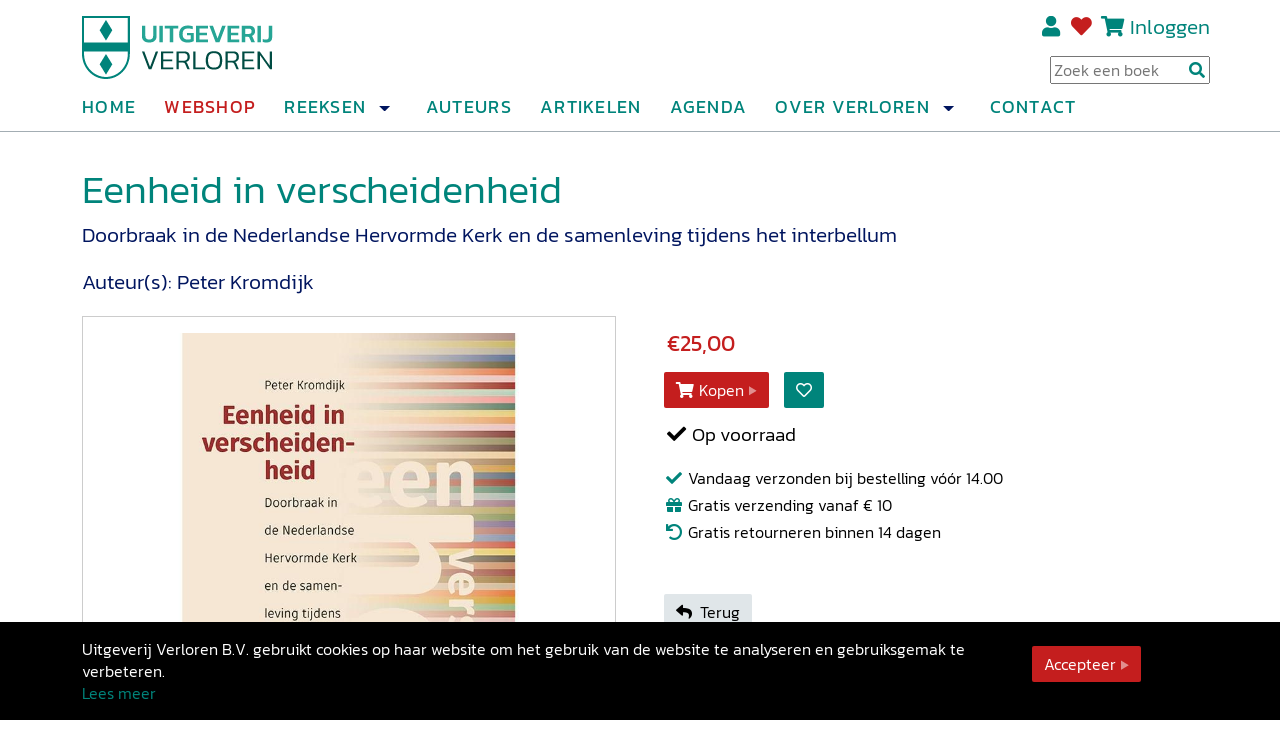

--- FILE ---
content_type: text/html; charset=utf-8
request_url: https://verloren.nl/Webshop/Detail/catid/24316/eid/37822/eenheid-in-verscheidenheid
body_size: 22592
content:
<!DOCTYPE HTML>
<html  lang="nl-NL">
<head id="Head"><meta http-equiv='X-UA-Compatible' content='IE=edge'>
	<meta name='viewport' content='width=device-width, initial-scale=1, shrink-to-fit=no' /><script>var ocSkinPath = '/Portals/_default/skins/uitgeverij-verloren-2/Skin.css'</script><meta content="text/html; charset=UTF-8" http-equiv="Content-Type" /><title>
	Eenheid in verscheidenheid
</title><meta id="MetaDescription" name="description" content="Eenheid in verscheidenheid" /><meta id="MetaRobots" name="robots" content="INDEX, FOLLOW" /><link href="/Resources/Shared/stylesheets/dnndefault/7.0.0/default.css?cdv=183" type="text/css" rel="stylesheet"/><link href="/Portals/_default/skins/uitgeverij-verloren-2//vendors/fontawesome/css/all.css?cdv=183" type="text/css" rel="stylesheet"/><link href="/Portals/_default/skins/uitgeverij-verloren-2//vendors/fontawesome/css/v4-shims.min.css?cdv=183" type="text/css" rel="stylesheet"/><link href="/Portals/_default/skins/uitgeverij-verloren-2/skin.css?cdv=183" type="text/css" rel="stylesheet"/><link href="/Portals/0/portal.css?cdv=183" type="text/css" rel="stylesheet"/><script src="/Resources/libraries/jQuery/03_05_01/jquery.js?cdv=183" type="text/javascript"></script><script src="/Resources/libraries/jQuery-Migrate/03_02_00/jquery-migrate.js?cdv=183" type="text/javascript"></script>
<!-- Include Ajax -->
<script src="/DesktopModules/NBright/NBrightBuy/Themes/config/js/jquery.genxmlajax.js?4050" type="text/javascript"></script>
<script type="text/javascript" src="/DesktopModules/NBright/NBrightBuy/Themes/config/js/nbbajax.js?4050"></script>
<script src="/DesktopModules/NBright/NBrightBuy/Themes/config/js/nbbitemlist.js?4050" type="text/javascript"></script>
<script src="/DesktopModules/NBright/NBrightBuy/Themes/config/js/nbsfavoritescookie.js?4050" type="text/javascript"></script>

<!-- Include jquery cookie plugin -->
<script src="/DesktopModules/NBright/NBrightBuy/Themes/config/js/js.cookie.js?4050"></script>

<!-- Global CSS -->
<link href="/DesktopModules/NBright/NBrightBuy/Themes/config/css/global.css" rel="stylesheet">

<link href="/Portals/0/Themes/Bootstrap4/css/bootstrap4.css" rel="stylesheet">

<script type="text/javascript" src="/DesktopModules/NBright/NBrightBuy/Themes/config/js/jquery.validate.min.js"></script>

<!-- RAZORTEMPLATE AjaxProductDisplayList_head -->
<!-- This template is injected into the details page head section -->
<script type="text/javascript" src="/Portals/0/Themes/Bootstrap4/js/product.js?4050"></script>
<script src="/DesktopModules/NBright/NBrightBuy/Themes/Bootstrap4/js/jquery.cookie.min.js?4050"></script>

<!-- Colorbox -->
<script type="text/javascript" src="/DesktopModules/NBright/NBrightBuy/Themes/Bootstrap4/js/jquery.colorbox-min.js?4050"></script>
<link href="/DesktopModules/NBright/NBrightBuy/Themes/Bootstrap4/css/colorbox.css" rel="stylesheet">

<!-- Treeview menu https://github.com/tefra/navgoco -->
<script src="/DesktopModules/NBright/NBrightBuy/Themes/Bootstrap4/js/jquery.navgoco.js?4050"></script>

<script src="/Portals/0/Themes/Bootstrap4/js/product-custom.js" type="text/javascript"></script>

<!-- Get messages for JQuery validation -->

    <script type="text/javascript" src="//ajax.aspnetcdn.com/ajax/jquery.validate/1.9/localization/messages_nl.js?4050"></script>

<script>
    $(document).ready(function () {
        var tabId = $("#tabid").val();
        if (!(tabId == "41" ||
            tabId == "42" ||
            tabId == "43")) {
            loadItemListPopup();
        }
    });
</script>

<link rel='SHORTCUT ICON' href='/Portals/0/favicon.ico?ver=6cYtlZ31nKcmC6C8iVF_Bw%3d%3d' type='image/x-icon' /><link rel="canonical" href="https://verloren.nl/Webshop/Detail/catid/24316/eid/37822/eenheid-in-verscheidenheid" />




<!-- JSON-LD markup generated by Google's structured data markup help tool -->
<script type="application/ld+json">
{
  "@context" : "http://schema.org",
  "@type" : "Product",
  "name" : "Eenheid in verscheidenheid",
  "image" : "http://verloren.nl",
  "description" : "",
  "url" : "https://verloren.nl/Webshop/Detail/catid/24316/eid/37822/eenheid-in-verscheidenheid",
  "brand" : {
    "@type" : "Brand",
    "name" : ""
  },
  "offers" : {
    "@type" : "Offer",
    "price" : "€25,00"
  }
}
</script>

<!-- Facebook id number for Page Insights - https://www.facebook.com/help/336893449723054 -->
<meta property="fb:app_id" content=""/>

<!-- Open Graph data for Facebook - https://developers.facebook.com/docs/reference/opengraph/object-type/product/ -->
<meta property="og:type" content="product.item" />
<meta property="og:title" content="Eenheid in verscheidenheid" />
<meta property="og:description" content="" />
<meta property="og:image" content="http://verloren.nl" />
<meta property="og:url" content="https://verloren.nl/Webshop/Detail/catid/24316/eid/37822/eenheid-in-verscheidenheid" />
<meta property="og:site_name" content="Uitgeverij Verloren" />
<meta property="product:price:amount" content="25">
<meta property="product:price:currency" content="EUR">

<!-- Twitter Card - https://dev.twitter.com/docs/cards -->
<meta name="twitter:title" content="Eenheid in verscheidenheid" />
<meta name="twitter:card" content="product" />
<meta name="twitter:site" content="" />
<meta name="twitter:creator" content="" />
<meta name="twitter:domain" content="verloren.nl" />
<meta name="twitter:description" content="" />
<meta name="twitter:image" content="http://verloren.nl" />

<script type="text/javascript" src="/Portals/_default/skins/uitgeverij-verloren-2/vendors/40Fingers/Cookielaw/Templates/Agree/Cookies.js"></script>     
        
			    <script type="text/javascript">
			      var _gaq = _gaq || [];
			      _gaq.push(['_setAccount', 'UA-4080722-1']);
			      _gaq.push(['_trackPageview']);
			      
			 
			      (function() {
				    var ga = document.createElement('script'); ga.type = 'text/javascript'; ga.async = true;
				    ga.src = ('https:' == document.location.protocol ? 'https://' : 'http://') + 'stats.g.doubleclick.net/dc.js';
				    var s = document.getElementsByTagName('script')[0]; s.parentNode.insertBefore(ga, s);
			      })();
			    </script>
        
		       
          <!-- Google Tag Manager -->
          <script>(function(w,d,s,l,i){w[l]=w[l]||[];w[l].push({'gtm.start':
          new Date().getTime(),event:'gtm.js'});var f=d.getElementsByTagName(s)[0],
          j=d.createElement(s),dl=l!='dataLayer'?'&l='+l:'';j.async=true;j.src=
          'https://www.googletagmanager.com/gtm.js?id='+i+dl;f.parentNode.insertBefore(j,f);
          })(window,document,'script','dataLayer','GTM-P9RDB52');</script>
          <!-- End Google Tag Manager -->
        </head>
<body id="Body" class="Page-Detail Level-1  L0_Webshop L1_Detail  Id33 Id34  L0_Nr2 L1_Nr0 CP-None PageType_Normal UPR_All_Users Cult-nl_NL Lang-nl">     
					<!-- Google Tag Manager (noscript) --> 
					<noscript><iframe src="https://www.googletagmanager.com/ns.html?id=GTM-P9RDB52"
					height="0" width="0" style="display:none;visibility:hidden"></iframe></noscript>
					<!-- End Google Tag Manager (noscript) -->
				

    <form method="post" action="/Webshop/Detail/catid/24316/eid/37822/eenheid-in-verscheidenheid" id="Form" enctype="multipart/form-data">
<div class="aspNetHidden">
<input type="hidden" name="__EVENTTARGET" id="__EVENTTARGET" value="" />
<input type="hidden" name="__EVENTARGUMENT" id="__EVENTARGUMENT" value="" />
<input type="hidden" name="__VIEWSTATE" id="__VIEWSTATE" value="5Sw0FYL/hiVP3y5MDBukDn44lEQ1MEA7pmEKBCrAAfcnS5l03UPS6PM/YdQ/QR56li8+bPkxsxzghgO0n8Axj/ZJTUTcAT2QK4vieyFXfBQ7Jr/Kp7mPLoypuUkaCrRhuTCfM7OGR5LmWG+ZSQ24hvW48GEdRuVs4EXiO1RXpMC0HQqfdIVnSFhSR+lGjL5NRJj255Don8r1n2VYUbuR0jm1uQsr/Ng3P+W43STA/jOMelB2wNMPvrvfy0U56htyC2Ea+/8efmY4Ffi/M+gaq3wvFVS2tRsctVSd/baSfC8Sy9qodtTuwnBf/XrgL/2AuqKHuezigV4ZYsCBOjdrV9mg0hX9IJHeoK6KnV+wnYVi33iArEnvi5x9gMv7Q6bY0g7vj1QTVEni+Y5TPeljZhzL8945U6tPS4fsTQ==" />
</div>

<script type="text/javascript">
//<![CDATA[
var theForm = document.forms['Form'];
if (!theForm) {
    theForm = document.Form;
}
function __doPostBack(eventTarget, eventArgument) {
    if (!theForm.onsubmit || (theForm.onsubmit() != false)) {
        theForm.__EVENTTARGET.value = eventTarget;
        theForm.__EVENTARGUMENT.value = eventArgument;
        theForm.submit();
    }
}
//]]>
</script>


<script src="/WebResource.axd?d=pynGkmcFUV0t0_AUKLB94OykFBbD2ED1Ubh5dFmZiXLOcuVqC34HbGBqHms1&amp;t=638901608248157332" type="text/javascript"></script>


<script type="text/javascript">
//<![CDATA[
var __cultureInfo = {"name":"nl-NL","numberFormat":{"CurrencyDecimalDigits":2,"CurrencyDecimalSeparator":",","IsReadOnly":false,"CurrencyGroupSizes":[3],"NumberGroupSizes":[3],"PercentGroupSizes":[3],"CurrencyGroupSeparator":".","CurrencySymbol":"€","NaNSymbol":"NaN","CurrencyNegativePattern":12,"NumberNegativePattern":1,"PercentPositivePattern":1,"PercentNegativePattern":1,"NegativeInfinitySymbol":"-∞","NegativeSign":"-","NumberDecimalDigits":2,"NumberDecimalSeparator":",","NumberGroupSeparator":".","CurrencyPositivePattern":2,"PositiveInfinitySymbol":"∞","PositiveSign":"+","PercentDecimalDigits":2,"PercentDecimalSeparator":",","PercentGroupSeparator":".","PercentSymbol":"%","PerMilleSymbol":"‰","NativeDigits":["0","1","2","3","4","5","6","7","8","9"],"DigitSubstitution":1},"dateTimeFormat":{"AMDesignator":"","Calendar":{"MinSupportedDateTime":"\/Date(-62135596800000)\/","MaxSupportedDateTime":"\/Date(253402297199999)\/","AlgorithmType":1,"CalendarType":1,"Eras":[1],"TwoDigitYearMax":2029,"IsReadOnly":false},"DateSeparator":"-","FirstDayOfWeek":1,"CalendarWeekRule":2,"FullDateTimePattern":"dddd d MMMM yyyy HH:mm:ss","LongDatePattern":"dddd d MMMM yyyy","LongTimePattern":"HH:mm:ss","MonthDayPattern":"d MMMM","PMDesignator":"","RFC1123Pattern":"ddd, dd MMM yyyy HH\u0027:\u0027mm\u0027:\u0027ss \u0027GMT\u0027","ShortDatePattern":"d-M-yyyy","ShortTimePattern":"HH:mm","SortableDateTimePattern":"yyyy\u0027-\u0027MM\u0027-\u0027dd\u0027T\u0027HH\u0027:\u0027mm\u0027:\u0027ss","TimeSeparator":":","UniversalSortableDateTimePattern":"yyyy\u0027-\u0027MM\u0027-\u0027dd HH\u0027:\u0027mm\u0027:\u0027ss\u0027Z\u0027","YearMonthPattern":"MMMM yyyy","AbbreviatedDayNames":["zo","ma","di","wo","do","vr","za"],"ShortestDayNames":["zo","ma","di","wo","do","vr","za"],"DayNames":["zondag","maandag","dinsdag","woensdag","donderdag","vrijdag","zaterdag"],"AbbreviatedMonthNames":["jan","feb","mrt","apr","mei","jun","jul","aug","sep","okt","nov","dec",""],"MonthNames":["januari","februari","maart","april","mei","juni","juli","augustus","september","oktober","november","december",""],"IsReadOnly":false,"NativeCalendarName":"Gregoriaanse kalender","AbbreviatedMonthGenitiveNames":["jan","feb","mrt","apr","mei","jun","jul","aug","sep","okt","nov","dec",""],"MonthGenitiveNames":["januari","februari","maart","april","mei","juni","juli","augustus","september","oktober","november","december",""]},"eras":[1,"n.Chr.",null,0]};//]]>
</script>

<script src="/ScriptResource.axd?d=NJmAwtEo3IrzoA1cKLolLyk1eZ2syLPCbRTP25X-F06Yx1DQXvRnOFS8mWIwhvu6-uhUTARhGmU751Wazyd1utjUkzZD2yFjghxOhC0AyhuS9iAnhZ_X8RCEf441n6n2tHJz3Q2&amp;t=5c0e0825" type="text/javascript"></script>
<script src="/ScriptResource.axd?d=dwY9oWetJoLMW0BJq8QRSsxmgciDGfD8RtpgluZTMkIOqnGhD771lt9UR_gz56-FdC78Jd0WL_dJl1kFJlMs5r8KAZg9rkcHEMKmDsK1sPxX39VZDICC6KzxUm2_m0x5DSkZf40HrFOxVWaa0&amp;t=5c0e0825" type="text/javascript"></script>
<div class="aspNetHidden">

	<input type="hidden" name="__VIEWSTATEGENERATOR" id="__VIEWSTATEGENERATOR" value="CA0B0334" />
	<input type="hidden" name="__VIEWSTATEENCRYPTED" id="__VIEWSTATEENCRYPTED" value="" />
	<input type="hidden" name="__EVENTVALIDATION" id="__EVENTVALIDATION" value="EhzYqzFy7Q4dg+zyGsGG9AuQRoQIo70fnJx20/yBfpC8KQKrgk+SBuLNaJ6NVMiWCUAMq2Np0VbSkjBSxZQuZpTIlSDOOWA45NHQf4b9a4s5xQfg" />
</div><script src="/js/dnncore.js?cdv=183" type="text/javascript"></script><script src="/Portals/_default/Skins/Uitgeverij-Verloren-2/opencontent/templates/08-Search/js/dnn-core-search-results.js?cdv=183" type="text/javascript"></script><script src="/DesktopModules/OpenContent/js/opencontent.js?cdv=183" type="text/javascript"></script><script src="/Portals/_default/Skins/Uitgeverij-Verloren-2/opencontent/templates/08-Search/js/search-init.js?cdv=183" type="text/javascript"></script>
<script type="text/javascript">
//<![CDATA[
Sys.WebForms.PageRequestManager._initialize('ScriptManager', 'Form', [], [], [], 90, '');
//]]>
</script>

        
        
        
	<!-- FontAwsome 5 + 4 shim-->
	<!--CDF(Css|/Portals/_default/skins/uitgeverij-verloren-2//vendors/fontawesome/css/all.css?cdv=183|DnnPageHeaderProvider|15)-->
	<!--CDF(Css|/Portals/_default/skins/uitgeverij-verloren-2//vendors/fontawesome/css/v4-shims.min.css?cdv=183|DnnPageHeaderProvider|15)-->

<script>
    window.dnnSkinPath = '/Portals/_default/skins/uitgeverij-verloren-2/';
</script>





<!--40Fingers Stylehelper Conditions Return True-->


	
        <div class="wrap-skin">

            <!-- Page content wrapper-->
            <div class="page-content-wrapper">
            <div class="sticky-top">
            	
                <header class="skin-header">
					<div class="container">
                        <div class="row">
                            <div class="logo col col-5 col-lg-2 cflex-vert-align">
                                <a id="dnn_ctl03_hypLogo" title="Uitgeverij Verloren" aria-label="Uitgeverij Verloren" href="https://verloren.nl/"><img id="dnn_ctl03_imgLogo" class="site-logo" src="/Portals/0/Logo-Uitgeverij-Verloren.svg?ver=_MQvQuhgfcEY-fKLcf-CCg%3d%3d" alt="Uitgeverij Verloren" /></a>
                                <div class="d-lg-none nav-toggle-wrap">
                                    <button id="navbar-toggler" class="navbar-toggler" type="button" data-bs-toggle="collapse" data-bs-target="#navbarSupportedContent" aria-controls="navbarSupportedContent" aria-expanded="false" aria-label="Toggle navigation"><i class="fa fa-bars"></i></button>
                                </div>
                            </div>

							<!-- Top navigation-->
							<div class="header-right col-7 col-lg-10">
                                <div class="header-right-top">
                                <a id="dnn_dnnUser_registerLink" title="Registreren" class="header-user-link" rel="nofollow" href="https://verloren.nl/Inloggen?returnurl=https%3a%2f%2fverloren.nl%2fWebshop%2fDetail">Registreren</a>

                                    
<div id="dnn_dnnLogin_loginGroup" class="loginGroup">
    <a id="dnn_dnnLogin_enhancedLoginLink" title="Inloggen" class="header-login-link" rel="nofollow" onclick="this.disabled=true;" href="https://verloren.nl/Inloggen?returnurl=%2fWebshop%2fDetail%2fcatid%2f24316%2feid%2f37822%2feenheid-in-verscheidenheid">Inloggen</a>
</div>
                                   <div class="header-favorites">
                                    <a href="/Account/Favorieten" id="fav-header-link" class="favorites-link"><i class="fas fa-heart"></i></a>
                                   </div>
                                   <div class="header-cart">
                                   <a id="cart-header-link" href="/Winkelwagen" title="Winkelwagen">
                                   <i class="fas fa-shopping-cart"></i>
                                   <span id="cart-header-items" class="uv-cart-count"></span>
                                   </a>
                                   </div>
                                </div>
								<div class="header-search">
								    

<div id="oc-dnn-search-sko" class="oc-dnn-search-sko"
     data-moduleid="696"
     data-tabid="108"
     data-portalalias="verloren.nl">
  <input class="oc-search-input" aria-label="Search Input" placeholder="Zoek een boek" />
  <a class="oc-search-button" aria-label="Search Button"><i class="fa fa-search"></i></a>
  <div id="oc-results" class="oc-results"></div>
</div>


<script>
  // Minimal inline config/init
  document.addEventListener("DOMContentLoaded", function() {

    const _mainTemplate = `
        <div class="oc-search-items">
        <h4 class="oc-search-title">Boeken:</h4>
        <ul class="oc-search-list">{{items}}</ul>
        <a data-url="https://verloren.nl/Zoeken?search={0}" href="#" class="btn btn-secondary oc-full-search">Andere zoekresultaten</a>
        </div>
    `;

    const _itemTemplate = `
        <li class='oc-search-item'>
            <div class='oc-search-item-title'><a href='{{url}}'>{{title}}</a></div>
        </li>
    `;

    const _noResultsHtml = `
      <div class='oc-search-no-results'>Geen boeken gevonden</div>
      <a data-url="https://verloren.nl/Zoeken?search={0}" href="#" class="btn btn-secondary oc-full-search">Andere zoekresultaten</a>

    `

    
    const search2 = CustomDnnSearchInit(
        document.getElementById("oc-dnn-search-sko"),
        { mainTemplate: _mainTemplate,
          itemTemplate: _itemTemplate,
          noResultsHtml: _noResultsHtml,
          debugMode: false,
          tagGroups: false,
          tagFilter: "osproduct",
          maxItems: 5}
    );
  });
</script>

								</div>

                                
							</div>
                            <div class="col-12 navbar-wrap">
                                    <nav class="navbar navbar-expand-lg">
                                        <div class="collapse navbar-collapse" id="navbarSupportedContent">
                                            <ul class="navbar-nav mt-2 mt-lg-0" id="nav-desktop">
            <li class='nav-item nav-level-0'>
                     <a class="nav-link nav-level-0 " href="https://verloren.nl/" ><span class="link-text">Home</span></a>


        </li>
        <li class='nav-item nav-level-0  active-parent'>
                     <a class="nav-link nav-level-0   active-parent" href="https://verloren.nl/Webshop" ><span class="link-text">Webshop</span></a>


        </li>
        <li class='nav-item nav-level-0'>
                    <a class="nav-link nav-level-0 " href="https://verloren.nl/Reeksen" ><span class="link-text">Reeksen</span></a>
                    <span class="dropdown-toggle" role="button" data-bs-toggle="dropdown" data-bs-reference=".dropdown-menu" aria-haspopup="true" aria-expanded="false"></span>
                    <ul class="dropdown-menu">
                                <li class='nav-item nav-level-1'>
                     <a class="nav-link nav-level-1 " href="https://verloren.nl/Reeksen/Adelsgeschiedenis" ><span class="link-text">Adelsgeschiedenis</span></a>


        </li>
        <li class='nav-item nav-level-1'>
                     <a class="nav-link nav-level-1 " href="https://verloren.nl/Reeksen/BONAS" ><span class="link-text">BONAS</span></a>


        </li>
        <li class='nav-item nav-level-1'>
                     <a class="nav-link nav-level-1 " href="https://verloren.nl/Reeksen/De-Nederlandse-gereformeerde-Liturgie" ><span class="link-text">De Nederlandse gereformeerde Liturgie</span></a>


        </li>
        <li class='nav-item nav-level-1'>
                     <a class="nav-link nav-level-1 " href="https://verloren.nl/Reeksen/Nederlands-Patriciaat" ><span class="link-text">Nederland&#39;s Patriciaat</span></a>


        </li>
        <li class='nav-item nav-level-1'>
                     <a class="nav-link nav-level-1 " href="https://verloren.nl/Reeksen/Verloren-Verleden" ><span class="link-text">Verloren Verleden</span></a>


        </li>
        <li class='nav-item nav-level-1'>
                     <a class="nav-link nav-level-1 " href="https://verloren.nl/Reeksen/Zeven-Provincien-Reeks" ><span class="link-text">Zeven Provinci&#235;n Reeks</span></a>


        </li>
        <li class='nav-item nav-level-1'>
                     <a class="nav-link nav-level-1 " href="https://verloren.nl/Reeksen/Alle-reeksen-en-tijdschriften" ><span class="link-text">Alle reeksen en tijdschriften</span></a>


        </li>

                    </ul>


        </li>
        <li class='nav-item nav-level-0'>
                     <a class="nav-link nav-level-0 " href="https://verloren.nl/Auteurs" ><span class="link-text">Auteurs</span></a>


        </li>
        <li class='nav-item nav-level-0'>
                     <a class="nav-link nav-level-0 " href="https://verloren.nl/Artikelen" ><span class="link-text">Artikelen</span></a>


        </li>
        <li class='nav-item nav-level-0'>
                     <a class="nav-link nav-level-0 " href="https://verloren.nl/Agenda" ><span class="link-text">Agenda</span></a>


        </li>
        <li class='nav-item nav-level-0'>
                    <a class="nav-link nav-level-0 disabled"  ><span class="link-text">Over Verloren</span></a>
                    <span class="dropdown-toggle" role="button" data-bs-toggle="dropdown" data-bs-reference=".dropdown-menu" aria-haspopup="true" aria-expanded="false"></span>
                    <ul class="dropdown-menu">
                                <li class='nav-item nav-level-1'>
                     <a class="nav-link nav-level-1 " href="https://verloren.nl/Over-Verloren/Over-ons" ><span class="link-text">Over ons</span></a>


        </li>
        <li class='nav-item nav-level-1'>
                     <a class="nav-link nav-level-1 " href="https://verloren.nl/Over-Verloren/Nieuwsbrief-en-catalogus" ><span class="link-text">Nieuwsbrief en catalogus</span></a>


        </li>
        <li class='nav-item nav-level-1'>
                     <a class="nav-link nav-level-1 " href="https://verloren.nl/Over-Verloren/Samenwerkingen" ><span class="link-text">Samenwerkingen</span></a>


        </li>
        <li class='nav-item nav-level-1'>
                     <a class="nav-link nav-level-1 " href="https://verloren.nl/Over-Verloren/Manuscripten" ><span class="link-text">Manuscripten</span></a>


        </li>
        <li class='nav-item nav-level-1'>
                     <a class="nav-link nav-level-1 " href="https://verloren.nl/Over-Verloren/Foreign-rights" ><span class="link-text">Foreign rights</span></a>


        </li>
        <li class='nav-item nav-level-1'>
                    <a class="nav-link nav-level-1 " href="https://verloren.nl/Over-Verloren/Uitgeverij-Verloren-Johan-de-Witt-scriptieprijs" ><span class="link-text">Uitgeverij Verloren/Johan de Witt-scriptieprijs</span></a>
                    <ul class="dropdown-menu">
                                <li class='nav-item nav-level-2'>
                     <a class="nav-link nav-level-2 " href="https://verloren.nl/Over-Verloren/Uitgeverij-Verloren-Johan-de-Witt-scriptieprijs/Scriptieprijs-2025" ><span class="link-text">Scriptieprijs 2025</span></a>


        </li>
        <li class='nav-item nav-level-2'>
                     <a class="nav-link nav-level-2 " href="https://verloren.nl/Over-Verloren/Uitgeverij-Verloren-Johan-de-Witt-scriptieprijs/Scriptieprijs-2026" ><span class="link-text">Scriptieprijs 2026</span></a>


        </li>
        <li class='nav-item nav-level-2'>
                     <a class="nav-link nav-level-2 " href="https://verloren.nl/Over-Verloren/Uitgeverij-Verloren-Johan-de-Witt-scriptieprijs/Scriptieprijs-2024" ><span class="link-text">Scriptieprijs 2024</span></a>


        </li>

                    </ul>


        </li>
        <li class='nav-item nav-level-1'>
                     <a class="nav-link nav-level-1 " href="https://verloren.nl/Over-Verloren/In-de-media-en-prijzen" ><span class="link-text">In de media en prijzen</span></a>


        </li>

                    </ul>


        </li>
        <li class='nav-item nav-level-0'>
                     <a class="nav-link nav-level-0 " href="https://verloren.nl/Contact" ><span class="link-text">Contact</span></a>


        </li>

</ul>


                                        </div>
                                    </nav>
                            </div>
						</div>
					</div>
                </header>
            </div>
                <!-- Page content-->
<main class="skin-main content-wrap panes">
    <div id="dnn_top_pane_full_width" class="pane pane-top py-0 DNNEmptyPane"></div>
    <div class="panes-wrap bg-panes-light">
        <div class="container">
            <div class="pane-set row gx-5">
                <div class="col-12 ">
                    <div id="dnn_pane_grey_100" class="pane DNNEmptyPane"></div>
                            </div>
                <div class="col-12 col-md-6">
                    <div id="dnn_pane_grey_50_left" class="pane DNNEmptyPane"></div>
                            </div>
                <div class="col-12 col-md-6">
                    <div id="dnn_pane_grey_50_right" class="pane DNNEmptyPane"></div>
                            </div>
            </div>
        </div>
    </div>
    <div class="panes-wrap">
        <div class="container">
            <div class="pane-set row">
                <div class="col-12 ">
                    <div id="dnn_contentpane" class="pane content-pane"><div class="DnnModule DnnModule-OS_ProductView DnnModule-397"><a name="397"></a>

<div class="cont-wrapper  cont-no-title">
	<section class="cont-content">
		<div id="dnn_ctr397_ContentPane" class="content-pane"><!-- Start_Module_397 --><div id="dnn_ctr397_ModuleContent" class="DNNModuleContent ModOSProductViewC">
	<div class='container_bootstrap4_productdisplayajax'>





<!-- "pageheaderdetail.cshtml" template will be auto injected as dynamic data into page head section -->


<script>
    $(document).ready(function () {
        if($(".nbs .categorybreadcrumbs li").length > 0){
            $(".nbs .categorybreadcrumbs ul").addClass("breadcrumb");
            $(".nbs .categorybreadcrumbs li").addClass("breadcrumb-item");
        }
        if($(".nbs .options .option").length > 0){
            $(".nbs .options .option").addClass("form-group mb-2");
        }
        // style the dropdowns
        if($(".nbs .options .option .optionvalue select").length > 0){
            $(".nbs .options .option select").addClass("custom-select");
        }
        // style the checkboxes
        if($(".nbs .options .option .optionvalue input[type='checkbox']").length > 0){
            $(".nbs .options .option .optionvalue input[type='checkbox']").parent(".optionvalue").addClass("custom-control custom-checkbox");
            $(".nbs .options .option .optionvalue input[type='checkbox']").addClass("custom-control-input");
            $(".nbs .options .option .optionvalue input[type='checkbox']").parent(".optionvalue").children("label").addClass("custom-control-label");
        }

        showModelProps();
    });

function showModelProps(){
    if($(".modelprop").length > 0){
        $(".modelprop").hide();
        console.log(`Showing #37822_ddlmodelsel: ${$("#37822_ddlmodelsel").val()}`);
        $(".modelprop_" + $("#37822_ddlmodelsel").val()).show();
    }
}

function showImageVerloren(imgPath, imgAlt) {
    $("#ytVideo").hide();
    var imgMain = document.getElementById('mainimage');
    imgMain.src = imgPath;
    imgMain.alt = imgAlt;
    $("#mainimage").show();
}
function showYoutubeVerloren() {
    $("#mainimage").hide();
    $("#ytVideo").show();
}

</script>




<div class="nbs">

    

    <div class="productdetail">
        <div class="row gx-5">
            <heading class="col-12 mb-5">
                
                <div class="row gx-5">

                <div class="col-12">                        
                        <div class="nds-detail-title">
                            <h1 class="product-title">Eenheid in verscheidenheid</h1>

                            

                                <h2 class="product-sub-title">Doorbraak in de Nederlandse Hervormde Kerk en de samenleving tijdens het interbellum</h2>
                            
                                <h3 class="product-authors">Auteur(s):
                                            <span>Peter Kromdijk</span>
                                </h3>
                        </div>
                        </div>
                   
                    <div class="col-12 col-md-6">


                        

                        <div class="images detail-images-main  mb-5">

                            <div class="image">

                                                                    <img src="/Portals/0/NBStore/images/producten/9789087046293.pcovr.Kromdijk-800x800.jpg?width=800" alt="" id="mainimage" style="" />
                                
                                <div class="flags">
                                                                </div>

                            </div>

                            <!-- display images -->
                            <ul class="gallery">
                            </ul>

                        </div>
                    </div>

                    
                    <div class="col-12 col-md-6">
                        <!-- fields required to send required ajax data to server to purchase product -->
                        <div class="purchasing entryid37822">
                            <input id="37822_productid" type="hidden" value="37822">
                            <input id="37822_uilang" type="hidden" value="nl-NL">

                        
                            <div class="price mt-3 mb-3">

                                    <span class="normal">€25,00</span>
                            </div>



                                <div class="row mt-3 buy">
                                        <!--
                                    <div class="col-12">
                                        <div class="input-group mb-3 quantityoptions">
                                            
                                                <div class="input-group-prepend">
                                                <a class="btn btn-default qtyminus" href="javascript:void(0)"><i class="fa fa-minus"></i></a>
                                            </div>
                                            
                                            
                                            <input value='1' id='selectedaddqty' class='form-control quantity selectedaddqty' update='save' type='text' />
                                            <div class="input-group-append">
                                                <a class="btn btn-default qtyplus" href="javascript:void(0)"><i class="fa fa-plus"></i></a>
                                            </div>
                                            
                                        </div>
                                    </div>
                                    -->
                                    <div class="col-12 nbs-buy-like">

                                            <a class="btn btn-primary actionbutton addtobasket " itemid="37822" href="javascript:void(0)"><i class="fa fa-shopping-cart"></i>Kopen</a>

                                        

                                        <script>
                                            if (IsInFavorites(37822)) {
                                                $('#shoppinglistadd-37822').hide();
                                                $('#shoppinglistremove-37822').show();
                                            } else {
                                                $('#shoppinglistadd-37822').show();
                                                $('#shoppinglistremove-37822').hide();
                                            }
                                        </script>

                                                                        <!-- Shopping List buttons -->
                                        <a id="shoppinglistadd-37822" href="#shoppinglistpopup" class="btn btn-default shoppinglistadd actionbutton absec" itemid="37822"><i class="fa fa-heart-o"></i></a>
                                        <a id="shoppinglistremove-37822" href="javascript:void(0)" class="btn btn-default shoppinglistremove actionbutton absec" itemid="37822" style="display:none;"><i class="fas fa-heart"></i></a>


                                    </div>
                                </div>
                                <div class="addedtobasket" style="display:none;">
                                    <div class="added-to-basket-msg">Toegevoegd aan winkelwagen</div>
                                    <div class="buttons">
                                        <a class="btn btn-secondary" href="/Winkelwagen">Naar Kassa</a>
                                    </div>
                                </div>
                                    <div class="mt-3 mb-3">
                                        <div class='nbs-status-voorraad nbs-status-voorraad-true'><i class='fa fa-fw fa-check'></i> Op voorraad</div>
                                        <div class='nbs-conditions'><i class='fa fa-fw fa-check'></i> Vandaag verzonden bij bestelling vóór 14.00 <br><i class='fa fa-fw fa-gift'></i> Gratis verzending vanaf € 10<br><i class='fa fa-fw fa-undo'></i> Gratis retourneren binnen 14 dagen</div>
                                    </div>


                        </div>
                        
                        <div class="col-12 mt-5">
                            <a href="https://verloren.nl/Webshop/catid/24316" class="btn btn-light actionbutton absec"><i class="fa fa-reply me-2"></i>Terug</a>
                    </div>
                </div>

            </heading>
            <section class="col-12 col-md-6">
                <div class="product-data">
                   





                <div>
                
                
        </div>

        <!-- Details -->

        <div class="nbs-detail-details">
                <div class="nbs-detail-details-item expandable-text">
                    <h3 class="mt-0">Beschrijving</h3>
                    <div class="nbs-text expand-text clamp-4">
                        <p>Na de Tweede Wereldoorlog vonden progressieve katholieken en protestanten dat niet het geloof leidend moest zijn bij een politieke keuze, maar dat men samen met sociaaldemocraten en vrijzinnig democraten één progressieve partij moest vormen. Waar komt deze Doorbraak vandaan? Vaak wordt gewezen op plannen voor een nieuwe samenleving die tijdens de oorlog werden gemaakt. Peter Kromdijk laat echter zien dat de wortels hiervan in de jaren twintig liggen, in kringen in en rondom de Nederlandse Hervormde Kerk. Jonge intellectuelen waren ontevreden over de verzuilde samenleving met haar ingekapselde religie en onderlinge verdeeldheid. Zij streefden naar een bezielde samenleving waarin de kerk weer een publieke plaats zou innemen. Deze jongeren wilden bewust geen groep vormen, maar vlak vóór de Tweede Wereldoorlog bleek de tijd er rijp voor. Hun gedachtegoed kreeg na de oorlog vooral gestalte in de vorming van de PvdA, maar kende dus veel bredere wortels.          </p>

                    </div>
                    <div class="nbs-lees-meer mt-3 text-end">
				        <a class="expand-link btn btn-light">Lees meer</a>
			        </div>
                </div>

            
            <div class="nbs-product-data">
             <h3>Specificaties</h3>
                    <table class="table mt-2">
                        <tbody>
                            <tr>
                                <th>ISBN</th>
                                <td>9789087046293</td>
                            </tr>
                        

                        <tr>
                            <th>NUR codes</th>
                            <td>
                                    <span>704</span>
                                        <span>, </span>
                                    <span>697</span>
                            </td>
                        </tr>
                                                                                                    <tr>
                                <th>Jaar van uitgave</th>
                                <td>2017</td>
                            </tr>
                                                                            <tr>
                                <th>Druk</th>
                                <td>1</td>
                            </tr>
                                                
                        <tr>
                            <th>Reeks</th>
                            <td>
                                    <span>Passage Reeks</span>
                            </td>
                        </tr>
                                                    <tr>
                                <th>Nummer in reeks</th>
                                <td>45</td>
                            </tr>
                                                                                                                                                                            <tr>
                                <th>Bindwijze</th>
                                <td>ing</td>
                            </tr>
                            <tr>
                                <th>Aantal bladzijdes</th>
                                <td>189</td>
                            </tr>
                        
                        </tbody>
                    </table>
            </div>
                            <div class="nbs-detail-details-item expandable-text">
                    <h3>Recensies</h3>
                    <div class="nbs-text expand-text clamp-4">
                         <p>&#39;Een boeiende studie voor ge&iuml;nteresseerden in politieke stromingen.&#39; In: <em>Protestants Nederland</em><em>&nbsp;</em>84 (2019) 3, p. 82</p>

<p>&#39;De Doorbraak staat bekend als een mislukte poging om na de Tweede Wereldoorlog de politieke verhoudingen in Nederland een nieuwe wending te geven. Waar andere auteurs de laatste jaren hebben laten zien dat deze beweging na 1945 wel degelijk de verhoudingen veranderde, richt Peter Kromdijk zijn pijlen op een andere revisie. Hij wil laten zien dat het ook een vooroorlogs fenomeen was [...]. [...] Hoewel hij weinig woorden vuil maakt aan het bredere belang voor ons perspectief op het Interbellum en naoorlogse jaren, draagt ook Kromdijk een steentje bij aan de herwaardering van hetvernieuwsingsstreven en deze allesbehalve saaie periode.&#39; Peter dan Dam in:&nbsp;<em>Geschiedenis Magazine</em> 52 (2017) 8, p. 67</p>

<p>&#39;Kromdijk biedt een historisch overzicht van een zich hergroeperend, hoofdzakelijk hervormd theologisch denken over samenleving en kerk in het interbellum. Dit is dus volop kerkgeschiedenis. Kerkhistorici die diverse van de behandelde theologen of anderen bestudeerd hebben, herkennen allerlei ontwikkelingen echter wel. Juist als kerkgeschiedenis is deze studie het meest van belang voor politiek historici.&#39; Jan Dirk Snel in:&nbsp;<em>Tijdschrift voor Kerkgeschiedenis</em> 21 (2018) 2, p. 95-96</p>

<p>&#39;Concluderend betreft het hier een leerzame studie, die terecht de aandacht vestigt op de&nbsp;voorlopers van de Doorbraak van 1945, maar dan vooral in kringen van de NCSV en de&nbsp;NHK. Dat er ook sprake was van een doorbraak in de Nederlandse samenleving, zoals de&nbsp;ondertitel stelt, blijkt nergens uit.&#39; Lodewijk G.M. Winkeler via:&nbsp;<em>Trajecta</em> online portal, 20 april 2018</p>

<p>&#39;De dissertatie mist het accent dat kritische reacties van tegenstanders van de Doorbraak hadden kunnen geven. De Doorbraak heet ontegenzeggelijk veel gevolgen gehad. [...] Ook een vergelijking met buitenlandse bewegingen ontbreekt. De kracht van het boek is dat het uitstekend het ontstaan van de Doorbraak analyseert.&#39; Ardjan Logmans in:&nbsp;<em>Transparant&nbsp;</em>(mei 2017) p. 30</p>

<p>&#39;Het aardige van het boek is dat er tamelijk veel aandacht is voor wat mensen bewoog en wat zij bijdroegen aan een veranderend klimaat in de kerken. [...] Kromdijks boek is een zinvolle aanvulling op wat wij al weten over de geschiedenis van het kerlijke leven in de twintigste eeuw. De belangrijkste ontdekking van zijn studie luidt: de Doorbraak, die zo vaak als een politiek fenomeen wordt opgevat, heeft sterke kerlijke wortels. [...] het boek van Kromdijk kun je gerust opvatten als een trigger voor de kerk van vandaag.&#39; Tjerk de Reus in: <em>Friesch</em> Dagblad, 22-07-2017</p>

<p>Gesignaleerd in:&nbsp;<em>Volzin&nbsp;</em>(mei 2017), p. 56</p>

                    </div>
                      <div class="nbs-lees-meer mt-3 text-end">
				        <a class="expand-link btn btn-light">Lees meer</a>
			        </div>
                </div>
                            <div class="nbs-detail-details-item">
                    <h3>Downloads</h3>
                    <div class="nbs-text expand-text">

                            <div class="documents">
                            <table>
                                <tbody>
                                            <tr><td><i class='fa fa-file-pdf-o fa-lg'></i> <a rel='nofollow' href='/DesktopModules/NBright/NBrightBuy/XmlConnector.ashx?cmd=docdownload&downloadname=9789087046293_inkijk.pdf&filename=/Portals/0/NBStore/docs/b0fddcd6-571b-43f8-8d0a-9d2d2f3cf55c.pdf' title=''>inkijkexemplaar</a></td></tr>
                                </tbody>
                            </table>
                            </div>

                            
                    </div>
                </div>
                    </div>
        <!-- End Details -->
            </section>
            <div class="col-12 col-md-6">


        <!-- Related Items -->

            <h3 class="mt-0">Aanbevolen bij dit artikel :</h3>
            <div id="relatedwrapper" class="row gx-4 productlist relatedwrapper">
            <!-- Related products -->
                <div class="col-12 col-sm-6 col-lg-6 col-xl-6 col-xxxl-4 mb-4">
                    <div class="product card text-center">
                        <div class="card-body d-flex flex-column">
                            <div class="card-title">
                                    <div class="productimg">
                                            <div class="image">
                                                <a href="/Webshop/Detail/catid/24424/eid/28352/de-opbouw-van-de-antirevolutionaire-partij-1850-1888"><img class="unresponsive" title="" src="/Portals/0/NBStore/images/producten/9065506330-800x800.jpg?width=450"></a>
                                                
                                            </div>
                                    </div>
                            </div>

                            <div class="description flex-grow-1">
                                <h4 class="mt-0 mb-1 producttitle"><a href="/Webshop/Detail/catid/24424/eid/28352/de-opbouw-van-de-antirevolutionaire-partij-1850-1888"><span></span>De opbouw van de Antirevolutionaire Partij 1850-1888</a></h4>
                            </div>

                            <div class="price">

                                    <span class="normal">€45,00</span>
                            </div>
                            <div class="flags">
                                                            </div>
                            
                        </div>
                    </div>
                </div>
                <div class="col-12 col-sm-6 col-lg-6 col-xl-6 col-xxxl-4 mb-4">
                    <div class="product card text-center">
                        <div class="card-body d-flex flex-column">
                            <div class="card-title">
                                    <div class="productimg">
                                            <div class="image">
                                                <a href="/Webshop/Detail/catid/23768/eid/28427/heelen-en-halven"><img class="unresponsive" title="" src="/Portals/0/NBStore/images/producten/9065506489-800x800.jpg?width=450"></a>
                                                
                                            </div>
                                    </div>
                            </div>

                            <div class="description flex-grow-1">
                                <h4 class="mt-0 mb-1 producttitle"><a href="/Webshop/Detail/catid/23768/eid/28427/heelen-en-halven"><span></span>Heelen en halven</a></h4>
                            </div>

                            <div class="price">

                                    <span class="normal">€45,00</span>
                            </div>
                            <div class="flags">
                                                            </div>
                            
                        </div>
                    </div>
                </div>
                <div class="col-12 col-sm-6 col-lg-6 col-xl-6 col-xxxl-4 mb-4">
                    <div class="product card text-center">
                        <div class="card-body d-flex flex-column">
                            <div class="card-title">
                                    <div class="productimg">
                                            <div class="image">
                                                <a href="/Webshop/Detail/catid/23630/eid/28455/van-tuindersknecht-tot-onderkoning"><img class="unresponsive" title="" src="/Portals/0/NBStore/images/producten/9065506535-800x800.jpg?width=450"></a>
                                                
                                            </div>
                                    </div>
                            </div>

                            <div class="description flex-grow-1">
                                <h4 class="mt-0 mb-1 producttitle"><a href="/Webshop/Detail/catid/23630/eid/28455/van-tuindersknecht-tot-onderkoning"><span></span>Van tuindersknecht tot onderkoning</a></h4>
                            </div>

                            <div class="price">

                                    <span class="normal">€25,00</span>
                            </div>
                            <div class="flags">
                                                            </div>
                            
                        </div>
                    </div>
                </div>
                <div class="col-12 col-sm-6 col-lg-6 col-xl-6 col-xxxl-4 mb-4">
                    <div class="product card text-center">
                        <div class="card-body d-flex flex-column">
                            <div class="card-title">
                                    <div class="productimg">
                                            <div class="image">
                                                <a href="/Webshop/Detail/catid/193/eid/28504/de-antirevolutionaire-partij-1829-1980"><img class="unresponsive" title="" src="/Portals/0/NBStore/images/producten/9065506640-800x800.jpg?width=450"></a>
                                                
                                            </div>
                                    </div>
                            </div>

                            <div class="description flex-grow-1">
                                <h4 class="mt-0 mb-1 producttitle"><a href="/Webshop/Detail/catid/193/eid/28504/de-antirevolutionaire-partij-1829-1980"><span></span>De antirevolutionaire Partij 1829-1980</a></h4>
                            </div>

                            <div class="price">

                                    <span class="normal">€35,00</span>
                            </div>
                            <div class="flags">
                                                            </div>
                            
                        </div>
                    </div>
                </div>
                <div class="col-12 col-sm-6 col-lg-6 col-xl-6 col-xxxl-4 mb-4">
                    <div class="product card text-center">
                        <div class="card-body d-flex flex-column">
                            <div class="card-title">
                                    <div class="productimg">
                                            <div class="image">
                                                <a href="/Webshop/Detail/catid/23564/eid/28523/om-het-volvoeren-van-een-christelijke-staatkunde"><img class="unresponsive" title="" src="/Portals/0/NBStore/images/producten/9065506667-800x800.jpg?width=450"></a>
                                                
                                            </div>
                                    </div>
                            </div>

                            <div class="description flex-grow-1">
                                <h4 class="mt-0 mb-1 producttitle"><a href="/Webshop/Detail/catid/23564/eid/28523/om-het-volvoeren-van-een-christelijke-staatkunde"><span></span>Om het volvoeren van een christelijke staatkunde</a></h4>
                            </div>

                            <div class="price">

                                    <span class="normal">€45,00</span>
                            </div>
                            <div class="flags">
                                                            </div>
                            
                        </div>
                    </div>
                </div>
                <div class="col-12 col-sm-6 col-lg-6 col-xl-6 col-xxxl-4 mb-4">
                    <div class="product card text-center">
                        <div class="card-body d-flex flex-column">
                            <div class="card-title">
                                    <div class="productimg">
                                            <div class="image">
                                                <a href="/Webshop/Detail/catid/22930/eid/28658/getuigenis-van-gods-genade"><img class="unresponsive" title="" src="/Portals/0/NBStore/images/producten/9065506896-800x800.jpg?width=450"></a>
                                                
                                            </div>
                                    </div>
                            </div>

                            <div class="description flex-grow-1">
                                <h4 class="mt-0 mb-1 producttitle"><a href="/Webshop/Detail/catid/22930/eid/28658/getuigenis-van-gods-genade"><span></span>Getuigenis van Gods genade</a></h4>
                            </div>

                            <div class="price">

                                    <span class="normal">€35,00</span>
                            </div>
                            <div class="flags">
                                                            </div>
                            
                        </div>
                    </div>
                </div>
                <div class="col-12 col-sm-6 col-lg-6 col-xl-6 col-xxxl-4 mb-4">
                    <div class="product card text-center">
                        <div class="card-body d-flex flex-column">
                            <div class="card-title">
                                    <div class="productimg">
                                            <div class="image">
                                                <a href="/Webshop/Detail/catid/22586/eid/28920/ruggen-recht-heren"><img class="unresponsive" title="" src="/Portals/0/NBStore/images/producten/9065507493-800x800.jpg?width=450"></a>
                                                
                                            </div>
                                    </div>
                            </div>

                            <div class="description flex-grow-1">
                                <h4 class="mt-0 mb-1 producttitle"><a href="/Webshop/Detail/catid/22586/eid/28920/ruggen-recht-heren"><span></span>Ruggen recht, heren!</a></h4>
                            </div>

                            <div class="price">

                                    <span class="normal">€45,00</span>
                            </div>
                            <div class="flags">
                                                            </div>
                            
                        </div>
                    </div>
                </div>
                <div class="col-12 col-sm-6 col-lg-6 col-xl-6 col-xxxl-4 mb-4">
                    <div class="product card text-center">
                        <div class="card-body d-flex flex-column">
                            <div class="card-title">
                                    <div class="productimg">
                                            <div class="image">
                                                <a href="/Webshop/Detail/catid/24038/eid/28985/het-visioen-van-eijkman"><img class="unresponsive" title="" src="/Portals/0/NBStore/images/producten/9065507647-800x800.jpg?width=450"></a>
                                                
                                            </div>
                                    </div>
                            </div>

                            <div class="description flex-grow-1">
                                <h4 class="mt-0 mb-1 producttitle"><a href="/Webshop/Detail/catid/24038/eid/28985/het-visioen-van-eijkman"><span></span>Het visioen van Eijkman</a></h4>
                            </div>

                            <div class="price">

                                    <span class="normal">€45,00</span>
                            </div>
                            <div class="flags">
                                                            </div>
                            
                        </div>
                    </div>
                </div>
                <div class="col-12 col-sm-6 col-lg-6 col-xl-6 col-xxxl-4 mb-4">
                    <div class="product card text-center">
                        <div class="card-body d-flex flex-column">
                            <div class="card-title">
                                    <div class="productimg">
                                            <div class="image">
                                                <a href="/Webshop/Detail/catid/23258/eid/29590/een-moeizaam-gevecht"><img class="unresponsive" title="" src="/Portals/0/NBStore/images/producten/9065508953-800x800.jpg?width=450"></a>
                                                
                                            </div>
                                    </div>
                            </div>

                            <div class="description flex-grow-1">
                                <h4 class="mt-0 mb-1 producttitle"><a href="/Webshop/Detail/catid/23258/eid/29590/een-moeizaam-gevecht"><span></span>Een moeizaam gevecht</a></h4>
                            </div>

                            <div class="price">

                                    <span class="normal">€25,00</span>
                            </div>
                            <div class="flags">
                                                            </div>
                            
                        </div>
                    </div>
                </div>
                <div class="col-12 col-sm-6 col-lg-6 col-xl-6 col-xxxl-4 mb-4">
                    <div class="product card text-center">
                        <div class="card-body d-flex flex-column">
                            <div class="card-title">
                                    <div class="productimg">
                                            <div class="image">
                                                <a href="/Webshop/Detail/catid/22506/eid/29691/naar-een-school-voor-de-gereformeerde-gezindte"><img class="unresponsive" title="" src="/Portals/0/NBStore/images/producten/9065509224-800x800.jpg?width=450"></a>
                                                
                                            </div>
                                    </div>
                            </div>

                            <div class="description flex-grow-1">
                                <h4 class="mt-0 mb-1 producttitle"><a href="/Webshop/Detail/catid/22506/eid/29691/naar-een-school-voor-de-gereformeerde-gezindte"><span></span>Naar een school voor de gereformeerde gezindte</a></h4>
                            </div>

                            <div class="price">

                                    <span class="normal">€45,00</span>
                            </div>
                            <div class="flags">
                                                            </div>
                            
                        </div>
                    </div>
                </div>
                <div class="col-12 col-sm-6 col-lg-6 col-xl-6 col-xxxl-4 mb-4">
                    <div class="product card text-center">
                        <div class="card-body d-flex flex-column">
                            <div class="card-title">
                                    <div class="productimg">
                                            <div class="image">
                                                <a href="/Webshop/Detail/catid/22952/eid/30814/tussen-observatie-en-participatie"><img class="unresponsive" title="" src="/Portals/0/NBStore/images/producten/9065506942-800x800.jpg?width=450"></a>
                                                
                                            </div>
                                    </div>
                            </div>

                            <div class="description flex-grow-1">
                                <h4 class="mt-0 mb-1 producttitle"><a href="/Webshop/Detail/catid/22952/eid/30814/tussen-observatie-en-participatie"><span></span>Tussen observatie en participatie</a></h4>
                            </div>

                            <div class="price">

                                    <span class="normal">€45,00</span>
                            </div>
                            <div class="flags">
                                                            </div>
                            
                        </div>
                    </div>
                </div>
                <div class="col-12 col-sm-6 col-lg-6 col-xl-6 col-xxxl-4 mb-4">
                    <div class="product card text-center">
                        <div class="card-body d-flex flex-column">
                            <div class="card-title">
                                    <div class="productimg">
                                            <div class="image">
                                                <a href="/Webshop/Detail/catid/193/eid/30824/groen-van-prinsterer-in-europese-context"><img class="unresponsive" title="" src="/Portals/0/NBStore/images/producten/9065506950-800x800.jpg?width=450"></a>
                                                
                                            </div>
                                    </div>
                            </div>

                            <div class="description flex-grow-1">
                                <h4 class="mt-0 mb-1 producttitle"><a href="/Webshop/Detail/catid/193/eid/30824/groen-van-prinsterer-in-europese-context"><span></span>Groen van Prinsterer in Europese context</a></h4>
                            </div>

                            <div class="price">

                                    <span class="normal">€25,00</span>
                            </div>
                            <div class="flags">
                                                            </div>
                            
                        </div>
                    </div>
                </div>
                <div class="col-12 col-sm-6 col-lg-6 col-xl-6 col-xxxl-4 mb-4">
                    <div class="product card text-center">
                        <div class="card-body d-flex flex-column">
                            <div class="card-title">
                                    <div class="productimg">
                                            <div class="image">
                                                <a href="/Webshop/Detail/catid/23360/eid/31438/een-aanvechtbare-en-onzekere-situatie"><img class="unresponsive" title="" src="/Portals/0/NBStore/images/producten/9789065509055_Wal-800x800.jpg?width=450"></a>
                                                
                                            </div>
                                    </div>
                            </div>

                            <div class="description flex-grow-1">
                                <h4 class="mt-0 mb-1 producttitle"><a href="/Webshop/Detail/catid/23360/eid/31438/een-aanvechtbare-en-onzekere-situatie"><span></span>Een aanvechtbare en onzekere situatie</a></h4>
                            </div>

                            <div class="price">

                                    <span class="normal">€35,00</span>
                            </div>
                            <div class="flags">
                                                            </div>
                            
                        </div>
                    </div>
                </div>
                <div class="col-12 col-sm-6 col-lg-6 col-xl-6 col-xxxl-4 mb-4">
                    <div class="product card text-center">
                        <div class="card-body d-flex flex-column">
                            <div class="card-title">
                                    <div class="productimg">
                                            <div class="image">
                                                <a href="/Webshop/Detail/catid/23436/eid/31498/gezag-is-gezag"><img class="unresponsive" title="" src="/Portals/0/NBStore/images/producten/9065509194-800x800.jpg?width=450"></a>
                                                
                                            </div>
                                    </div>
                            </div>

                            <div class="description flex-grow-1">
                                <h4 class="mt-0 mb-1 producttitle"><a href="/Webshop/Detail/catid/23436/eid/31498/gezag-is-gezag"><span></span>Gezag is gezag ...</a></h4>
                            </div>

                            <div class="price">

                                    <span class="normal">€45,00</span>
                            </div>
                            <div class="flags">
                                                            </div>
                            
                        </div>
                    </div>
                </div>
                <div class="col-12 col-sm-6 col-lg-6 col-xl-6 col-xxxl-4 mb-4">
                    <div class="product card text-center">
                        <div class="card-body d-flex flex-column">
                            <div class="card-title">
                                    <div class="productimg">
                                            <div class="image">
                                                <a href="/Webshop/Detail/catid/23684/eid/31518/kuyper-in-de-kiem"><img class="unresponsive" title="" src="/Portals/0/NBStore/images/producten/9065509259-800x800.jpg?width=450"></a>
                                                
                                            </div>
                                    </div>
                            </div>

                            <div class="description flex-grow-1">
                                <h4 class="mt-0 mb-1 producttitle"><a href="/Webshop/Detail/catid/23684/eid/31518/kuyper-in-de-kiem"><span></span>Kuyper in de kiem</a></h4>
                            </div>

                            <div class="price">

                                    <span class="normal">€45,00</span>
                            </div>
                            <div class="flags">
                                                            </div>
                            
                        </div>
                    </div>
                </div>
                <div class="col-12 col-sm-6 col-lg-6 col-xl-6 col-xxxl-4 mb-4">
                    <div class="product card text-center">
                        <div class="card-body d-flex flex-column">
                            <div class="card-title">
                                    <div class="productimg">
                                            <div class="image">
                                                <a href="/Webshop/Detail/catid/22836/eid/31874/schermen-in-de-schemering"><img class="unresponsive" title="" src="/Portals/0/NBStore/images/producten/9789065509703-800x800.jpg?width=450"></a>
                                                
                                            </div>
                                    </div>
                            </div>

                            <div class="description flex-grow-1">
                                <h4 class="mt-0 mb-1 producttitle"><a href="/Webshop/Detail/catid/22836/eid/31874/schermen-in-de-schemering"><span></span>Schermen in de schemering</a></h4>
                            </div>

                            <div class="price">

                                    <span class="normal">€35,00</span>
                            </div>
                            <div class="flags">
                                                            </div>
                            
                        </div>
                    </div>
                </div>
                <div class="col-12 col-sm-6 col-lg-6 col-xl-6 col-xxxl-4 mb-4">
                    <div class="product card text-center">
                        <div class="card-body d-flex flex-column">
                            <div class="card-title">
                                    <div class="productimg">
                                            <div class="image">
                                                <a href="/Webshop/Detail/catid/24294/eid/31956/laat-uw-doel-hervorming-zijn"><img class="unresponsive" title="" src="/Portals/0/NBStore/images/producten/9789065509833-800x800.jpg?width=450"></a>
                                                
                                            </div>
                                    </div>
                            </div>

                            <div class="description flex-grow-1">
                                <h4 class="mt-0 mb-1 producttitle"><a href="/Webshop/Detail/catid/24294/eid/31956/laat-uw-doel-hervorming-zijn"><span></span>Laat uw doel hervorming zijn!</a></h4>
                            </div>

                            <div class="price">

                                    <span class="normal">€35,00</span>
                            </div>
                            <div class="flags">
                                                            </div>
                            
                        </div>
                    </div>
                </div>
                <div class="col-12 col-sm-6 col-lg-6 col-xl-6 col-xxxl-4 mb-4">
                    <div class="product card text-center">
                        <div class="card-body d-flex flex-column">
                            <div class="card-title">
                                    <div class="productimg">
                                            <div class="image">
                                                <a href="/Webshop/Detail/catid/22918/eid/33006/christelijk-en-sociaal"><img class="unresponsive" title="" src="/Portals/0/NBStore/images/producten/9789087040086-800x800.jpg?width=450"></a>
                                                
                                            </div>
                                    </div>
                            </div>

                            <div class="description flex-grow-1">
                                <h4 class="mt-0 mb-1 producttitle"><a href="/Webshop/Detail/catid/22918/eid/33006/christelijk-en-sociaal"><span></span>Christelijk en sociaal</a></h4>
                            </div>

                            <div class="price">

                                    <span class="normal">€25,00</span>
                            </div>
                            <div class="flags">
                                                            </div>
                            
                        </div>
                    </div>
                </div>
                <div class="col-12 col-sm-6 col-lg-6 col-xl-6 col-xxxl-4 mb-4">
                    <div class="product card text-center">
                        <div class="card-body d-flex flex-column">
                            <div class="card-title">
                                    <div class="productimg">
                                            <div class="image">
                                                <a href="/Webshop/Detail/catid/24652/eid/33247/groen-van-prinsterers-historische-benadering-van-de-politiek"><img class="unresponsive" title="" src="/Portals/0/NBStore/images/producten/9789087040352-800x800.jpg?width=450"></a>
                                                
                                            </div>
                                    </div>
                            </div>

                            <div class="description flex-grow-1">
                                <h4 class="mt-0 mb-1 producttitle"><a href="/Webshop/Detail/catid/24652/eid/33247/groen-van-prinsterers-historische-benadering-van-de-politiek"><span></span>Groen van Prinsterers historische benadering van de politiek</a></h4>
                            </div>

                            <div class="price">

                                    <span class="normal">€45,00</span>
                            </div>
                            <div class="flags">
                                                            </div>
                            
                        </div>
                    </div>
                </div>
                <div class="col-12 col-sm-6 col-lg-6 col-xl-6 col-xxxl-4 mb-4">
                    <div class="product card text-center">
                        <div class="card-body d-flex flex-column">
                            <div class="card-title">
                                    <div class="productimg">
                                            <div class="image">
                                                <a href="/Webshop/Detail/catid/24450/eid/33535/niet-bij-steen-alleen"><img class="unresponsive" title="" src="/Portals/0/NBStore/images/producten/9789087040772-800x800.jpg?width=450"></a>
                                                
                                            </div>
                                    </div>
                            </div>

                            <div class="description flex-grow-1">
                                <h4 class="mt-0 mb-1 producttitle"><a href="/Webshop/Detail/catid/24450/eid/33535/niet-bij-steen-alleen"><span></span>Niet bij steen alleen</a></h4>
                            </div>

                            <div class="price">

                                    <span class="normal">€45,00</span>
                            </div>
                            <div class="flags">
                                                            </div>
                            
                        </div>
                    </div>
                </div>
                <div class="col-12 col-sm-6 col-lg-6 col-xl-6 col-xxxl-4 mb-4">
                    <div class="product card text-center">
                        <div class="card-body d-flex flex-column">
                            <div class="card-title">
                                    <div class="productimg">
                                            <div class="image">
                                                <a href="/Webshop/Detail/catid/24350/eid/33675/voor-het-volk-om-christus-wil"><img class="unresponsive" title="" src="/Portals/0/NBStore/images/producten/9789087040949-800x800.jpg?width=450"></a>
                                                
                                            </div>
                                    </div>
                            </div>

                            <div class="description flex-grow-1">
                                <h4 class="mt-0 mb-1 producttitle"><a href="/Webshop/Detail/catid/24350/eid/33675/voor-het-volk-om-christus-wil"><span></span>Voor het Volk om Christus' wil</a></h4>
                            </div>

                            <div class="price">

                                    <span class="normal">€70,00</span>
                            </div>
                            <div class="flags">
                                                            </div>
                            
                        </div>
                    </div>
                </div>
                <div class="col-12 col-sm-6 col-lg-6 col-xl-6 col-xxxl-4 mb-4">
                    <div class="product card text-center">
                        <div class="card-body d-flex flex-column">
                            <div class="card-title">
                                    <div class="productimg">
                                            <div class="image">
                                                <a href="/Webshop/Detail/catid/210/eid/33750/wie-in-de-politiek-gaat-is-weg"><img class="unresponsive" title="" src="/Portals/0/NBStore/images/producten/9789087041052_WieInPolitiek-800x800.jpg?width=450"></a>
                                                
                                            </div>
                                    </div>
                            </div>

                            <div class="description flex-grow-1">
                                <h4 class="mt-0 mb-1 producttitle"><a href="/Webshop/Detail/catid/210/eid/33750/wie-in-de-politiek-gaat-is-weg"><span></span>Wie in de politiek gaat, is weg?</a></h4>
                            </div>

                            <div class="price">

                                    <span class="normal">€35,00</span>
                            </div>
                            <div class="flags">
                                                            </div>
                            
                        </div>
                    </div>
                </div>
                <div class="col-12 col-sm-6 col-lg-6 col-xl-6 col-xxxl-4 mb-4">
                    <div class="product card text-center">
                        <div class="card-body d-flex flex-column">
                            <div class="card-title">
                                    <div class="productimg">
                                            <div class="image">
                                                <a href="/Webshop/Detail/catid/23252/eid/33930/mijn-reis-was-geboden"><img class="unresponsive" title="" src="/Portals/0/NBStore/images/producten/9789087041281-800x800.jpg?width=450"></a>
                                                
                                            </div>
                                    </div>
                            </div>

                            <div class="description flex-grow-1">
                                <h4 class="mt-0 mb-1 producttitle"><a href="/Webshop/Detail/catid/23252/eid/33930/mijn-reis-was-geboden"><span></span>Mijn reis was geboden</a></h4>
                            </div>

                            <div class="price">

                                    <span class="normal">€25,00</span>
                            </div>
                            <div class="flags">
                                                            </div>
                            
                        </div>
                    </div>
                </div>
                <div class="col-12 col-sm-6 col-lg-6 col-xl-6 col-xxxl-4 mb-4">
                    <div class="product card text-center">
                        <div class="card-body d-flex flex-column">
                            <div class="card-title">
                                    <div class="productimg">
                                            <div class="image">
                                                <a href="/Webshop/Detail/catid/23090/eid/34146/de-dynamiek-van-een-emigratiecultuur"><img class="unresponsive" title="" src="/Portals/0/NBStore/images/producten/9789087041557_Koops_(Passage_reeks_36)-800x800.jpg?width=450"></a>
                                                
                                            </div>
                                    </div>
                            </div>

                            <div class="description flex-grow-1">
                                <h4 class="mt-0 mb-1 producttitle"><a href="/Webshop/Detail/catid/23090/eid/34146/de-dynamiek-van-een-emigratiecultuur"><span></span>De dynamiek van een emigratiecultuur</a></h4>
                            </div>

                            <div class="price">

                                    <span class="normal">€45,00</span>
                            </div>
                            <div class="flags">
                                                            </div>
                            
                        </div>
                    </div>
                </div>
                <div class="col-12 col-sm-6 col-lg-6 col-xl-6 col-xxxl-4 mb-4">
                    <div class="product card text-center">
                        <div class="card-body d-flex flex-column">
                            <div class="card-title">
                                    <div class="productimg">
                                            <div class="image">
                                                <a href="/Webshop/Detail/catid/23030/eid/34465/vloeken-en-bidden-om-een-nieuwe-aarde"><img class="unresponsive" title="" src="/Portals/0/NBStore/images/producten/9789087041939_De_Jongh-800x800.jpg?width=450"></a>
                                                
                                            </div>
                                    </div>
                            </div>

                            <div class="description flex-grow-1">
                                <h4 class="mt-0 mb-1 producttitle"><a href="/Webshop/Detail/catid/23030/eid/34465/vloeken-en-bidden-om-een-nieuwe-aarde"><span></span>Vloeken en bidden om een nieuwe aarde</a></h4>
                            </div>

                            <div class="price">

                                    <span class="normal">€45,00</span>
                            </div>
                            <div class="flags">
                                                            </div>
                            
                        </div>
                    </div>
                </div>
                <div class="col-12 col-sm-6 col-lg-6 col-xl-6 col-xxxl-4 mb-4">
                    <div class="product card text-center">
                        <div class="card-body d-flex flex-column">
                            <div class="card-title">
                                    <div class="productimg">
                                            <div class="image">
                                                <a href="/Webshop/Detail/catid/23436/eid/34915/landvoogd-tussen-twee-vuren"><img class="unresponsive" title="" src="/Portals/0/NBStore/images/producten/9789087042493_Smit_Landvoogd-800x800.jpg?width=450"></a>
                                                
                                            </div>
                                    </div>
                            </div>

                            <div class="description flex-grow-1">
                                <h4 class="mt-0 mb-1 producttitle"><a href="/Webshop/Detail/catid/23436/eid/34915/landvoogd-tussen-twee-vuren"><span></span>Landvoogd tussen twee vuren</a></h4>
                            </div>

                            <div class="price">

                                    <span class="normal">€35,00</span>
                            </div>
                            <div class="flags">
                                                            </div>
                            
                        </div>
                    </div>
                </div>
                <div class="col-12 col-sm-6 col-lg-6 col-xl-6 col-xxxl-4 mb-4">
                    <div class="product card text-center">
                        <div class="card-body d-flex flex-column">
                            <div class="card-title">
                                    <div class="productimg">
                                            <div class="image">
                                                <a href="/Webshop/Detail/catid/23630/eid/34981/de-sabel-van-colijn"><img class="unresponsive" title="" src="/Portals/0/NBStore/images/producten/9789087042561_de_Bruijn-800x800.jpg?width=450"></a>
                                                
                                            </div>
                                    </div>
                            </div>

                            <div class="description flex-grow-1">
                                <h4 class="mt-0 mb-1 producttitle"><a href="/Webshop/Detail/catid/23630/eid/34981/de-sabel-van-colijn"><span></span>De sabel van Colijn</a></h4>
                            </div>

                            <div class="price">

                                    <span class="normal">€35,00</span>
                            </div>
                            <div class="flags">
                                                            </div>
                            
                        </div>
                    </div>
                </div>
                <div class="col-12 col-sm-6 col-lg-6 col-xl-6 col-xxxl-4 mb-4">
                    <div class="product card text-center">
                        <div class="card-body d-flex flex-column">
                            <div class="card-title">
                                    <div class="productimg">
                                            <div class="image">
                                                <a href="/Webshop/Detail/catid/210/eid/35234/bevlogen-theologen"><img class="unresponsive" title="" src="/Portals/0/NBStore/images/producten/9789087042912_Bevlogen_Theologen-800x800.jpg?width=450"></a>
                                                
                                            </div>
                                    </div>
                            </div>

                            <div class="description flex-grow-1">
                                <h4 class="mt-0 mb-1 producttitle"><a href="/Webshop/Detail/catid/210/eid/35234/bevlogen-theologen"><span></span>Bevlogen theologen</a></h4>
                            </div>

                            <div class="price">

                                    <span class="normal">€45,00</span>
                            </div>
                            <div class="flags">
                                                            </div>
                            
                        </div>
                    </div>
                </div>
                <div class="col-12 col-sm-6 col-lg-6 col-xl-6 col-xxxl-4 mb-4">
                    <div class="product card text-center">
                        <div class="card-body d-flex flex-column">
                            <div class="card-title">
                                    <div class="productimg">
                                            <div class="image">
                                                <a href="/Webshop/Detail/catid/23314/eid/35544/een-handvol-filosofen"><img class="unresponsive" title="" src="/Portals/0/NBStore/images/producten/9789087043308_Woldring-800x800.jpg?width=450"></a>
                                                
                                            </div>
                                    </div>
                            </div>

                            <div class="description flex-grow-1">
                                <h4 class="mt-0 mb-1 producttitle"><a href="/Webshop/Detail/catid/23314/eid/35544/een-handvol-filosofen"><span></span>Een handvol filosofen</a></h4>
                            </div>

                            <div class="price">

                                    <span class="normal">€50,00</span>
                            </div>
                            <div class="flags">
                                                            </div>
                            
                        </div>
                    </div>
                </div>
                <div class="col-12 col-sm-6 col-lg-6 col-xl-6 col-xxxl-4 mb-4">
                    <div class="product card text-center">
                        <div class="card-body d-flex flex-column">
                            <div class="card-title">
                                    <div class="productimg">
                                            <div class="image">
                                                <a href="/Webshop/Detail/catid/23272/eid/35737/syb-talma-1864-1916"><img class="unresponsive" title="" src="/Portals/0/NBStore/images/producten/9789087043544_Krieken-800x800.jpg?width=450"></a>
                                                
                                            </div>
                                    </div>
                            </div>

                            <div class="description flex-grow-1">
                                <h4 class="mt-0 mb-1 producttitle"><a href="/Webshop/Detail/catid/23272/eid/35737/syb-talma-1864-1916"><span></span>Syb Talma (1864-1916)</a></h4>
                            </div>

                            <div class="price">

                                    <span class="normal">€35,00</span>
                            </div>
                            <div class="flags">
                                                            </div>
                            
                        </div>
                    </div>
                </div>
                <div class="col-12 col-sm-6 col-lg-6 col-xl-6 col-xxxl-4 mb-4">
                    <div class="product card text-center">
                        <div class="card-body d-flex flex-column">
                            <div class="card-title">
                                    <div class="productimg">
                                            <div class="image">
                                                <a href="/Webshop/Detail/catid/24302/eid/36142/blind-in-een-gidsland"><img class="unresponsive" title="" src="/Portals/0/NBStore/images/producten/9789087044084.pcovr.Van_Trigt_PR43-800x800.jpg?width=450"></a>
                                                
                                            </div>
                                    </div>
                            </div>

                            <div class="description flex-grow-1">
                                <h4 class="mt-0 mb-1 producttitle"><a href="/Webshop/Detail/catid/24302/eid/36142/blind-in-een-gidsland"><span></span>Blind in een gidsland</a></h4>
                            </div>

                            <div class="price">

                                    <span class="normal">€35,00</span>
                            </div>
                            <div class="flags">
                                                            </div>
                            
                        </div>
                    </div>
                </div>
                <div class="col-12 col-sm-6 col-lg-6 col-xl-6 col-xxxl-4 mb-4">
                    <div class="product card text-center">
                        <div class="card-body d-flex flex-column">
                            <div class="card-title">
                                    <div class="productimg">
                                            <div class="image">
                                                <a href="/Webshop/Detail/catid/22548/eid/36200/christelijke-wetenschap"><img class="unresponsive" title="" src="/Portals/0/NBStore/images/producten/9789087044152.pcovr.Flipse-800x800.jpg?width=450"></a>
                                                
                                            </div>
                                    </div>
                            </div>

                            <div class="description flex-grow-1">
                                <h4 class="mt-0 mb-1 producttitle"><a href="/Webshop/Detail/catid/22548/eid/36200/christelijke-wetenschap"><span></span>Christelijke wetenschap</a></h4>
                            </div>

                            <div class="price">

                                    <span class="normal">€35,00</span>
                            </div>
                            <div class="flags">
                                                            </div>
                            
                        </div>
                    </div>
                </div>
                <div class="col-12 col-sm-6 col-lg-6 col-xl-6 col-xxxl-4 mb-4">
                    <div class="product card text-center">
                        <div class="card-body d-flex flex-column">
                            <div class="card-title">
                                    <div class="productimg">
                                            <div class="image">
                                                <a href="/Webshop/Detail/catid/193/eid/37786/maar-we-wisten-ons-door-de-heer-geroepen"><img class="unresponsive" title="" src="/Portals/0/NBStore/images/producten/9789087046248.pcovr.Maar_we_wisten_ons-800x800.jpg?width=450"></a>
                                                
                                            </div>
                                    </div>
                            </div>

                            <div class="description flex-grow-1">
                                <h4 class="mt-0 mb-1 producttitle"><a href="/Webshop/Detail/catid/193/eid/37786/maar-we-wisten-ons-door-de-heer-geroepen"><span></span>Maar we wisten ons door de Heer geroepen</a></h4>
                            </div>

                            <div class="price">

                                    <span class="normal">€25,00</span>
                            </div>
                            <div class="flags">
                                                            </div>
                            
                        </div>
                    </div>
                </div>
                <div class="col-12 col-sm-6 col-lg-6 col-xl-6 col-xxxl-4 mb-4">
                    <div class="product card text-center">
                        <div class="card-body d-flex flex-column">
                            <div class="card-title">
                                    <div class="productimg">
                                            <div class="image">
                                                <a href="/Webshop/Detail/catid/193/eid/38581/voor-de-geest-en-het-moreel-van-de-troepen"><img class="unresponsive" title="" src="/Portals/0/NBStore/images/producten/9789087047221.pcovr.VoorDeGeest-800x800.jpg?width=450"></a>
                                                
                                            </div>
                                    </div>
                            </div>

                            <div class="description flex-grow-1">
                                <h4 class="mt-0 mb-1 producttitle"><a href="/Webshop/Detail/catid/193/eid/38581/voor-de-geest-en-het-moreel-van-de-troepen"><span></span>Voor de geest en het moreel van de troepen</a></h4>
                            </div>

                            <div class="price">

                                    <span class="normal">€35,00</span>
                            </div>
                            <div class="flags">
                                                            </div>
                            
                        </div>
                    </div>
                </div>
                <div class="col-12 col-sm-6 col-lg-6 col-xl-6 col-xxxl-4 mb-4">
                    <div class="product card text-center">
                        <div class="card-body d-flex flex-column">
                            <div class="card-title">
                                    <div class="productimg">
                                            <div class="image">
                                                <a href="/Webshop/Detail/catid/24036/eid/39180/geloven-in-het-ideaal"><img class="unresponsive" title="" src="/Portals/0/NBStore/images/producten/9789087048037.pcovr.vdBos-800x800.jpg?width=450"></a>
                                                
                                            </div>
                                    </div>
                            </div>

                            <div class="description flex-grow-1">
                                <h4 class="mt-0 mb-1 producttitle"><a href="/Webshop/Detail/catid/24036/eid/39180/geloven-in-het-ideaal"><span></span>Geloven in het ideaal</a></h4>
                            </div>

                            <div class="price">

                                    <span class="normal">€25,00</span>
                            </div>
                            <div class="flags">
                                                            </div>
                            
                        </div>
                    </div>
                </div>
            </div>

            </div>
        </div>



    </div>
</div>

<script type="application/ld+json">
{
  "@context": "https://schema.org",
  "@type": "Book",
  "name": "Eenheid in verscheidenheid",
  "author": [
        {"@type": "Person", "name": "Peter Kromdijk"}
  ],
  "isbn": "9789087046293",
  "bookFormat": "ing",
  "numberOfPages": "189",
  "publisher": "Uitgeverij Verloren",
  "datePublished": "2017",
  "description": "&lt;p&gt;Na de Tweede Wereldoorlog vonden progressieve katholieken en protestanten dat niet het geloof leidend moest zijn bij een politieke keuze, maar dat men samen met sociaaldemocraten en vrijzinnig democraten &#233;&#233;n progressieve partij moest vormen. Waar komt deze Doorbraak vandaan?&#160;Vaak wordt gewezen op plannen voor een nieuwe samenleving die tijdens de oorlog werden gemaakt. Peter Kromdijk laat echter zien dat de wortels hiervan in de jaren twintig liggen, in kringen in en rondom de Nederlandse Hervormde Kerk. Jonge intellectuelen waren ontevreden over de verzuilde samenleving met haar ingekapselde religie en onderlinge verdeeldheid. Zij streefden naar een bezielde samenleving waarin de kerk weer een publieke plaats zou innemen. Deze jongeren wilden bewust geen groep vormen, maar vlak v&#243;&#243;r de Tweede Wereldoorlog bleek de tijd er rijp voor. Hun gedachtegoed kreeg na de oorlog vooral gestalte in de vorming van de PvdA, maar kende dus veel bredere wortels. &#160; &#160; &#160; &#160; &#160;&lt;/p&gt;
",
  "image": "/Portals/0/NBStore/images/producten/9789087046293.pcovr.Kromdijk-800x800.jpg",
  "offers": {
    "@type": "Offer",
    "url": "/Webshop/Detail/catid/24316/eid/37822/eenheid-in-verscheidenheid",
    "priceCurrency": "EUR",
    "price": "25",
    "availability": "https://schema.org/InStock"
  }
}
</script>



</div>
</div><!-- End_Module_397 --></div>
	</section>
</div></div></div>
                        </div>
            </div>
            <div class="pane-set row gx-5">
                <div class="col-12  col-md-8">
                    <div id="dnn_pane_66" class="pane content-pane-66 DNNEmptyPane"></div>
                </div>
                <div class="col-12  col-md-4">
                    <div id="dnn_pane_33" class="pane content-pane-33 DNNEmptyPane"></div>
                </div>
                <div class="col-12  col-md-4 col-xxl-3">
                    <div id="dnn_pane_33_L" class="pane content-pane-33-R DNNEmptyPane"></div>
                </div>
                <div class="col-12  col-md-8 col-xxl-9">
                    <div id="dnn_pane_66_R" class="pane content-pane-66-L DNNEmptyPane"></div>
                </div>
                <div class="col-12  col-md-6">
                    <div id="dnn_pane_50_left" class="pane content-pane-50-l DNNEmptyPane"></div>
                </div>
                <div class="col-12  col-md-6">
                    <div id="dnn_pane_50_right" class="pane content-pane-50-r DNNEmptyPane"></div>
                </div>
                <div class="col-12 ">
                    <div id="dnn_pane_100_bottom" class="pane content-pane-bottom DNNEmptyPane"></div>
                </div>
            </div>
        </div>
    </div>
    <div class="panes-wrap bg-panes-light">
        <div class="container">
            <div class="pane-set row gx-5">
                <div class="col-12  col-md-6">
                    <div id="dnn_pane_gray_50_left" class="pane content-pane-50-l DNNEmptyPane"></div>
                        </div>
                <div class="col-12  col-md-6">
                    <div id="dnn_pane_gray_50_right" class="pane content-pane-50-r DNNEmptyPane"></div>
                </div>
                <div class="col-12 ">
                    <div id="dnn_pane_gray_100_bottom" class="pane content-pane-bottom DNNEmptyPane"></div>
                </div>
            </div>
        </div>
    </div>
    <div class="panes-wrap">
        <div class="container">
            <div class="pane-set row gx-5">
                <div class="col-12 ">
                    <div id="dnn_pane_bottom_100" class="pane"><div class="DnnModule DnnModule-OS_MiniCart DnnModule-413"><a name="413"></a>


<div class="cContainer cBase">
		<section class="Container ClearAfter">
			<div id="dnn_ctr413_ContentPane" class="Normal cContentpane"><!-- Start_Module_413 --><style>
.card.minicart {
  display: none;
}
</style><div id="dnn_ctr413_ModuleContent" class="DNNModuleContent ModOSMiniCartC">
	<div class='container_bootstrap4_minicart'>




<script>
    $(function(){
        getCartItems(0);
    });
</script>
<div class="card minicart">
    <div class="card-body">
        <div class="card-title">
            <div class="minicarticon"><i class="fa fa-shopping-cart mr-1"></i>Uw winkelwagen</div>
        </div>
            <p class="card-text">Uw winkelwagen is leeg</p>
    </div>
</div>



</div>
</div><!-- End_Module_413 --></div>
		</section>
</div>


</div></div>
                </div>
                <div class="col-12 col-md-6">
                    <div id="dnn_pane_bottom_50_left" class="pane DNNEmptyPane"></div>
                            </div>
                <div class="col-12 col-md-6">
                    <div id="dnn_pane_bottom_50_right" class="pane DNNEmptyPane"></div>
                            </div>
            </div>
        </div>
    </div>
</main>
                <footer class="skin-footer">
                    
                    <div id="dnn_footer_pane_full_width" class="pane footer_pane_full_width pb-0 DNNEmptyPane">
                    </div>
                     



<div class="container py-5">
    <div class="oc-footer" data-oc-info="00-Footer - Content">
   <div class="container">
      <div class="row">
         <div class="col-12 col-md-4">
            <div class="oc-footer-block oc-footer-social">
                  <h4 class="oc-footer-title">Blijf op de hoogte</h4>
               <ul class="oc-list oc-list-social">
               <li><a href="https://www.facebook.com/uitgeverijverloren" rel="external noopener noreferrer"><i class="fab fa-facebook-f" aria-hidden="true"></i>Facebook</a></li><li><a href="https://www.instagram.com/uitgeverijverloren/" rel="external noopener noreferrer"><i class="fab fa-instagram" aria-hidden="true"></i>Instagram</a></li><li><a href="https://www.linkedin.com/company/verloren/" rel="external noopener noreferrer"><i class="fab fa-linkedin-in" aria-hidden="true"></i>LinkedIn</a></li><li><a href="https://www.youtube.com/@uitgeverijverloren3812" rel="external noopener noreferrer"><i class="fab fa-youtube" aria-hidden="true"></i>YouTube</a></li><li><a href="https://open.spotify.com/show/2hTnNudCLnAdLlla22e9BX?si=ae56358f75f9412c" rel="external noopener noreferrer"><i class="fab fa-spotify" aria-hidden="true"></i>Spotify</a></li><li><a href="https://soundcloud.com/uitgeverij-verloren" rel="external noopener noreferrer"><i class="fab fa-soundcloud" aria-hidden="true"></i>Soundcloud</a></li>
               </ul>
            </div>
            <div class="oc-footer-block oc-footer-newsletter">
               <h4 class="oc-footer-title">Nieuwsbrief</h4>
               <div class="newsletter-text-wrap">
                  Als eerste inspirerende artikelen en updates over onze boeken ontvangen?
               </div>
                  <a class="btn btn-secondary" href="/Over-Verloren/Nieuwsbrief-en-catalogus">Aanmelden</a>
            </div>

         </div>
            <div class="col-12 col-md-4">
               <div class="oc-footer-block oc-footer-links">
                  <h4 class="oc-footer-title">Snel naar</h4>
                  <ul class="oc-list oc-linst-links">
                     <li><a href="/Algemene-voorwaarden"><i class="fa fa-star" aria-hidden="true"></i>Algemene voorwaarden</a></li>
                     <li><a href="/Privacyverklaring"><i class="fa fa-star" aria-hidden="true"></i>Privacyverklaring</a></li>
                     <li><a href="/Over-Verloren/Nieuwsbrief-en-catalogus"><i class="fa fa-star" aria-hidden="true"></i>Catalogus</a></li>
                     <li><a href=""><i class="fa fa-star" aria-hidden="true"></i>Sitemap</a></li>
                  </ul>
               </div>
            </div>
            <div class="col-12 col-md-4">
               <h4 class="oc-footer-block oc-footer-title">
                  Contact
               </h4>
               <div class="oc-footer-address">
                <p>Torenlaan 25<br />
1211 JA Hilversum</p>

<p><a href="tel:+33356859856">035 685 9856</a><br />
<a href="mailto:info@verloren.nl">info@verloren.nl</a><br />
<br />
KVK: 32039230<br />
BTW: NL805459716B01<br />
<br />
Voor vragen over bestellingen:<br />
<a href="tel:+33356859856">035 685 9856</a><br />
<a href="mailto:bestel@verloren.nl">bestel@verloren.nl</a></p>
   
               </div>

            </div>
             <div class="col-12">
            <div class="oc-footer-block oc-footer-safe-shopping">
               <h4 class="oc-footer-title">Veilig winkelen & betalen</h4>
                                 <img class="oc-footer-safe-img" src="/Portals/0/OpenContent/Files/631/ideal.png" alt="Ideal">
               
                                 <img class="oc-footer-safe-img" src="/Portals/0/OpenContent/Files/631/mrcash.png" alt="Mr Cash">
               
                                 <img class="oc-footer-safe-img" src="/Portals/0/OpenContent/Files/631/ssl-secure.png" alt="SSL Secure">
               
                                 <img class="oc-footer-safe-img" src="/Portals/0/OpenContent/Files/631/paypal.png" alt="PayPal">
               
               </div>

            </div>
      </div>
   </div>
</div>
   

    

</div>
                    <div class="footer-bottom">
                        <div class="container pt-2">
                            <div class="row">
                             <ul class="d-block d-md-flex pt-2">
        <li><span id="dnn_dnnCopyright_lblCopyright" class="SkinObject">Copyright 2026 Uitgeverij Verloren</span>
</li>
        <li><a id="dnn_dnnTerms_hypTerms" class="SkinObject" rel="nofollow" href="https://verloren.nl/old/Over-ons/algemene-voorwaarden">Algemene voorwaarden</a></li>
        <li><a id="dnn_dnnPrivacy_hypPrivacy" class="SkinObject" rel="nofollow" href="https://verloren.nl/old/Over-ons/privacyverklaring">Privacybeleid</a></li>
        <li><a href="/Over-ons/retour">Retourneren</a></li>
</ul>
                            </div>
                        </div>
                    </div>
                </footer>
            </div>
        </div>
        <!-- Bootstrap core JS-->
        <!--CDF(Javascript|/Portals/_default/skins/uitgeverij-verloren-2/vendors/bootstrap/js/bootstrap.bundle.min.js?cdv=183|DnnFormBottomProvider|100)-->

        <!-- Core theme JS-->
		<!--CDF(Javascript|/Portals/_default/skins/uitgeverij-verloren-2/vendors/theme/js/scripts.js?cdv=183|DnnFormBottomProvider|100)-->
 
	

	<!-- Cookie Law -->
	<script>var cookieStart = "40Fingers.CookieLaw.Agree."; jQuery(".footer-bottom").after("<div id=\"FortyFingersCookieLaw\" class=\"FFCookieLaw cf\"> 	<div class=\"container\"> 	<div class=\"row\"> 	<div class=\"col-12 col-md-8 col-lg-10\"> 		<span class=\"cl-msg\">Uitgeverij Verloren B.V. gebruikt cookies op haar website om het gebruik van de website te analyseren en gebruiksgemak te verbeteren.<br> 		<a href=\"/Over-ons/privacyverklaring\">Lees meer</a></span> 		</div> 		<div class=\"col-12 col-md-4 col-lg-2 mt-2\"> 		<span class=\"cl-button\"><a class=\"btn btn-primary\" title=\"Cookies accepteren\" href='JavaScript:void(0);' onclick='cookiesAllow()'>Accepteer</a></span> 		</div> 		</div> 	</div> </div> </div> ");console.log("<div id=\"FortyFingersCookieLaw\" class=\"FFCookieLaw cf\"> 	<div class=\"container\"> 	<div class=\"row\"> 	<div class=\"col-12 col-md-8 col-lg-10\"> 		<span class=\"cl-msg\">Uitgeverij Verloren B.V. gebruikt cookies op haar website om het gebruik van de website te analyseren en gebruiksgemak te verbeteren.<br> 		<a href=\"/Over-ons/privacyverklaring\">Lees meer</a></span> 		</div> 		<div class=\"col-12 col-md-4 col-lg-2 mt-2\"> 		<span class=\"cl-button\"><a class=\"btn btn-primary\" title=\"Cookies accepteren\" href='JavaScript:void(0);' onclick='cookiesAllow()'>Accepteer</a></span> 		</div> 		</div> 	</div> </div> </div> ");</script>
        <input name="ScrollTop" type="hidden" id="ScrollTop" />
        <input name="__dnnVariable" type="hidden" id="__dnnVariable" autocomplete="off" />
        <script src="/Portals/_default/skins/uitgeverij-verloren-2/vendors/bootstrap/js/bootstrap.bundle.min.js?cdv=183" type="text/javascript"></script><script src="/Portals/_default/skins/uitgeverij-verloren-2/vendors/theme/js/scripts.js?cdv=183" type="text/javascript"></script>
    


<!-- We need a spinner for most modules, and each must be independant to the others.  So they are hidden correctly after the module operation-->

<div id="loader" class="processing processingminicart" style="display: none;">
    <div class="spinner"></div>
</div>

<div id="loader" class="processing processingfilter" style="display: none;">
    <div class="spinner"></div>
</div>

<div id="loader" class="processing processingproduct">
    <div class="spinner"></div>
</div>

<div id="loader" class="processing processingproductajax" style="display: none;">
    <div class="spinner"></div>
</div>

<div id="loader" class="processing processinglist" style="display: none;">
    <div class="spinner"></div>
</div>

<div id="loader" class="processing processingcheckout" style="display: none;">
    <div class="spinner"></div>
</div>

<div id="loader" class="processing processingcart" style="display: none;">
    <div class="spinner"></div>
</div>

<div id="productajaxview" style="display: none;">
    <!-- passparam section-->
    <input id="userid" type="hidden" value="-1" />
    <input id="moduleid" type="hidden" value="" />
    <input id="tabid" type="hidden" value="34" />
    <input id="editlang" type="hidden" value="nl-NL" />
    <input id="uilang" type="hidden" value="nl-NL" />
    <input id="catid" type="hidden" value="24316" />
    <input id="catref" type="hidden" value="" />

    <input id="modkey" type="hidden" value="" />
    <input id="pagemid" type="hidden" value="" />
    <input id="page" type="hidden" value="" />
    <input id="pagesize" type="hidden" value="" />
    <input id="orderby" type="hidden" value="" />
    <input id="entitytypecode" type="hidden" value="" /> <!-- use -1 to display ALL typecode -->
    <input id="themefolder" type="hidden" value="" />
    <input id="razortemplate" type="hidden" value="" />

    <input id="propertyfilter" type="hidden" value="" />

    <!-- this one will be set from the filter list set by JS from filter head fields. -->
    <input id="propertyfiltertypeinside" type="hidden" value="" />
    <input id="propertyfiltertypeoutside" type="hidden" value="" />

    <!-- use this to pass itemid that need to be added to favorite/shop list. -->
    <input id="shopitemid" type="hidden" value="" />
    <input id="shoplistname" type="hidden" value="" />
    <input id="shopredirectflag" type="hidden" value="" />

    <!-- checkout cart -->
    <input id="itemcode" value="" type="hidden" />
    <input id="carttemplate" type="hidden" value="" />
    <input id="carttheme" type="hidden" value="Bootstrap4" />
    <input id="defaultaddr" value="" type="hidden" />
    <input id="cartstep" value="1" type="hidden" />
    <input id="gdpr" value="True" type="hidden" />
    <input id="optionfilelist" type='hidden' />

</div>


<input id="logintab" type="hidden" value="21" />

<!-- Shopping List Popup -->
<div style="display: none">
    <div id="shoppinglistpopup" class="shoppinglistpopup">
    </div>
</div>

<!-- shipping provider element to trigger reload -->
<div class="reloadshipprovider" style="display:none;"></div>

<!-- return area for ajax data -->
<div id="checkoutpayredirectreturn" style="display: none;"></div>



<!-- identifies Ajax list function that must be called. -->
<input id="ajaxlist" type="hidden" value="True" />
<input id="list_moduleid" type="hidden" value="397" />
</form>
    <!--CDF(Javascript|/js/dnncore.js?cdv=183|DnnBodyProvider|100)--><!--CDF(Css|/Resources/Shared/stylesheets/dnndefault/7.0.0/default.css?cdv=183|DnnPageHeaderProvider|5)--><!--CDF(Css|/Portals/_default/skins/uitgeverij-verloren-2/skin.css?cdv=183|DnnPageHeaderProvider|1000)--><!--CDF(Css|/Portals/0/portal.css?cdv=183|DnnPageHeaderProvider|1001)--><!--CDF(Javascript|/Portals/_default/Skins/Uitgeverij-Verloren-2/opencontent/templates/08-Search/js/dnn-core-search-results.js?cdv=183|DnnBodyProvider|100)--><!--CDF(Javascript|/Portals/_default/Skins/Uitgeverij-Verloren-2/opencontent/templates/08-Search/js/search-init.js?cdv=183|DnnBodyProvider|101)--><!--CDF(Javascript|/DesktopModules/OpenContent/js/opencontent.js?cdv=183|DnnBodyProvider|100)--><!--CDF(Javascript|/DesktopModules/OpenContent/js/opencontent.js?cdv=183|DnnBodyProvider|100)--><!--CDF(Javascript|/Resources/libraries/jQuery/03_05_01/jquery.js?cdv=183|DnnPageHeaderProvider|5)--><!--CDF(Javascript|/Resources/libraries/jQuery-Migrate/03_02_00/jquery-migrate.js?cdv=183|DnnPageHeaderProvider|6)-->
    
</body>
</html>


--- FILE ---
content_type: application/javascript
request_url: https://verloren.nl/Portals/_default/Skins/Uitgeverij-Verloren-2/opencontent/templates/08-Search/js/dnn-core-search-results.js?cdv=183
body_size: 3553
content:
function createCustomDnnSearch(config) {
    return {
        // --- CONFIG / STATE ---
        portalAlias: config.portalAlias || "",
        tabId: config.tabId || 1,
        apiCall: config.apiCall || "/API/internalservices/searchService/search?search={0}&pageIndex={1}&pageSize={2}&sortOption={3}&culture={4}",
        debugMode: config.debugMode || false,
        matchAllWords: config.matchAllWords || true,
        resultElement: config.resultElement || null,
        jsonElement: config.jsonElement || null,
        tagGroups: config.tagGroups || false,
        noResultsPerGroupText: config.noResultsPerGroupText || "No result in this Category.",
        tagMap: config.tagMap || [{ tag: "general", label: "Pagina's" }],
        defaultGroupName: config.defaultGroupName || "general",
        tagFilter: config.tagFilter || "", // Comma separated String with tags
        maxItems: config.maxItems || 25, // 0 means no limit,
        overflowElement: "<div class=\"oc-search-overflow-text\">{{overflowText}}</div>",
        overflowText: config.overflowText || "Please add more keywords to narrow results.",

        // --- TEMPLATES ---
        resultsWrapperTemplate: config.resultsWrapperTemplate || `<div class="oc-search-content">{{content}}</div>`,

        mainTemplate: config.mainTemplate || `
            <h2>hits: {{totalHits}}</h2>
            <div class="oc-search-list">{{items}}</div>
        `,
        groupedMainTemplate: config.groupedMainTemplate || `
            <h1>Search results grouped by tag:</h1>
            <h2>hits: {{totalHits}}</h2>
            <div class="oc-search-list">{{groups}}</div>
        `,
        itemTemplate: config.itemTemplate || `
            <div class='oc-search-item'>
                <h3 class='oc-title oc-search-item-title'><a href='{{url}}'>{{title}}</a></h3>
                {{#if snippet}}<div class='snippet'>{{snippet}}</div>{{/if}}
            </div>
        `,
        noResultsHtml: config.noResultsHtml || "<div class='oc-search-no-results'>No results found</div>",
        groupHeadingTemplate: config.groupHeadingTemplate || `<h2 class='oc-group-title'>{{tag}}</h2>`,

        queryParams: {},

        searchResultCount: 0,

        onResultsRendered: config.onResultsRendered || null,
        
        // --- METHODS ---
       init: function() {
            const params = new URLSearchParams(window.location.search);

            const q = params.get("search") || "";
            const page = parseInt(params.get("page") || "1", 10);
            const tags = params.get("tags") || "";
            const sortOption = parseInt(params.get("sort") || "0", 10);
            const culture = params.get("culture") || "nl-NL";

            // Store as public property for reuse
            this.queryParams = {
                search: q,
                page: page,
                tags: tags,
                sort: sortOption,
                culture: culture
            };

            if (q) {
                this.getDnnSearchResults(q, this.matchAllWords, page, this.maxItems, sortOption, culture, tags);
            }
        },

        getDnnSearchResults: function(searchQuery, matchAll, pageIndex = 1, pageSize = 25, sortOption = 0, culture = "nl-NL", tags = "", skipUrlUpdate = false) {
           
            // Replace space with AND if we should unclude all terms
            const spaceString = / /gi;
            const andString = " AND ";

            searchQuery = searchQuery.replace(spaceString, andString);
        

            // If no tags are passed, fall back to this.tagFilter
            let tagString = tags || this.tagFilter;

            // Only update the URL QS parameters if skipUrlUpdate is false
            if (!skipUrlUpdate) {
                this.updateUrlParams(searchQuery, pageIndex, tagString);
            }




            // --- Build backend query (tags appended as [tag]) ---
            let searchQueryForApi = searchQuery;
            if (tagString != null && tagString !== "") {
                const tagList = tagString.split(",").map(t => t.trim()).filter(Boolean);
                tagList.forEach(tag => { searchQueryForApi += ` [${tag}]`; });
            }



            let url = this.portalAlias + this.apiCall
                .replace("{0}", encodeURIComponent(searchQueryForApi))
                .replace("{1}", pageIndex)
                .replace("{2}", pageSize)
                .replace("{3}", sortOption)
                .replace("{4}", culture);

            if (this.debugMode) console.log("Fetching data from:", url);

            this.getData(url);
        },

        searchExternal: function(searchQuery, pageIndex = 1, pageSize = 25, sortOption = 0, culture = "nl-NL", tags = "") {
            // Simply call getDnnSearchResults with skipUrlUpdate = true
            this.getDnnSearchResults(searchQuery, false, pageIndex, pageSize, sortOption, culture, tags, true);
        },

        getData: async function(url) {
            try {
                const response = await fetch(url, {
                    headers: {
                        'TabId': this.tabId,
                        'X-Requested-With': 'XMLHttpRequest'
                    }
                });
                if (!response.ok) throw new Error(`Response status: ${response.status}`);

                const json = await response.json();
                if (this.debugMode) this.showJson(json);
                this.renderSearchResults(json);
            } catch (error) {
                console.error("Error fetching data:", error.message);
            }
        },

        clearDnnSearchResults: function(){
            if (this.resultElement) {
                this.resultElement.innerHTML = "";
            }
        },

        renderSearchResults: function(json) {
            if (!this.resultElement) return;
            let html = "";

            this.searchResultCount = json.totalHits;
            

            const _overflowText = this.overflowElement.replace(/{{overflowText}}/gi, this.overflowText);
            const resultNumberMsg = this.getResultCountText(this.maxItems, json.totalHits, _overflowText);

            if (this.tagGroups) {
                const grouped = this.groupResultsByTag(json);
                let groupsHtml = "";

                this.tagMap.forEach(({ tag, label }) => {
                    const groupItems = grouped[tag] || [];
                    // Limit items per group if maxItems > 0
                    const limitedItems = this.maxItems > 0 ? groupItems.slice(0, this.maxItems) : groupItems;
                    let itemsHtml = limitedItems.length > 0
                        ? limitedItems.map(res => this.renderItemTemplate(res)).join("")
                        : `<div class="oc-search-no-results">${this.noResultsPerGroupText}</div>`;

                    groupsHtml += `${this.groupHeadingTemplate.replace("{{tag}}", label)}<div class="oc-search-list">${itemsHtml}</div>`;
                });

                for (const tag in grouped) {
                    if (this.tagMap.some(entry => entry.tag === tag)) continue;
                    // Limit items per group if maxItems > 0
                    const limitedItems = this.maxItems > 0 ? grouped[tag].slice(0, this.maxItems) : grouped[tag];
                    let itemsHtml = limitedItems.map(res => this.renderItemTemplate(res)).join("");
                    groupsHtml += `${this.groupHeadingTemplate.replace("{{tag}}", tag)}<div class="oc-search-list">${itemsHtml}</div>`;
                }

                html = this.groupedMainTemplate
                    .replace("{{totalHits}}", resultNumberMsg || 0)
                    .replace("{{groups}}", groupsHtml);

            } else {
                let allResults = [];
                json.results.forEach(item => {
                    if (Array.isArray(item.Results)) {
                        item.Results.forEach(res => {
                            res.ParentDocumentUrl = item.DocumentUrl;
                            res.ParentTitle = item.Title;
                            allResults.push(res);
                        });
                    }
                });



                // Limit total items if maxItems > 0
                const limitedResults = this.maxItems > 0 ? allResults.slice(0, this.maxItems) : allResults;

                if (limitedResults.length === 0) {
                    html = this.noResultsHtml;
                } else {
                    let itemsHtml = limitedResults.map(res => this.renderItemTemplate(res)).join("");
                    html = this.mainTemplate
                        .replace("{{totalHits}}", resultNumberMsg)
                        .replace("{{items}}", itemsHtml);
                }
            }
            

            this.resultElement.innerHTML = this.resultsWrapperTemplate.replace("{{content}}", html);

            // Fire callback if provided
            if (typeof this.onResultsRendered === "function") {
                this.onResultsRendered();
            }
        },

        renderItemTemplate: function(res) {
            let snippetHtml = res.Snippet ? `<div class='snippet'>${res.Snippet}</div>` : "";
            return this.itemTemplate
                .replace("{{url}}", res.DocumentUrl || res.ParentDocumentUrl)
                .replace("{{title}}", res.Title || res.ParentTitle)
                .replace("{{#if snippet}}<div class='snippet'>{{snippet}}</div>{{/if}}", snippetHtml);
        },

        getResultCountText: function(maxItems, foundItems, overflowText){
            if(foundItems > maxItems){
                return `${maxItems} ${overflowText}`;
            }else{
                return foundItems;
            }
        },

        showJson: function(json){
            if (this.jsonElement) {
                this.jsonElement.innerText = JSON.stringify(json, null, 2);
            }
        },

        groupResultsByTag: function(json) {
            const allResults = [];
            json.results.forEach(item => {
                if (Array.isArray(item.Results)) {
                    item.Results.forEach(res => {
                        res.ParentDocumentUrl = item.DocumentUrl;
                        res.ParentTitle = item.Title;
                        allResults.push(res);
                    });
                }
            });

            const tagGroups = {};
            allResults.forEach(res => {
                const tag = (res.Tags && res.Tags.length > 0) ? res.Tags[0].toLowerCase() : this.defaultGroupName;
                if (!tagGroups[tag]) tagGroups[tag] = [];
                tagGroups[tag].push(res);
            });
            return tagGroups;
        },
        updateUrlParams: function(searchQuery, pageIndex = 1, tags = "") {
            const params = new URLSearchParams(window.location.search);
            params.set("search", searchQuery);
            params.set("page", pageIndex);
            if (tags) {
                params.set("tags", tags);
            } else {
                params.delete("tags");
            }

            // Also update the public queryParams property
            this.queryParams = {
                search: searchQuery,
                page: pageIndex,
                tags: tags,
                sort: parseInt(params.get("sort") || "0", 10),
                culture: params.get("culture") || "nl-NL"
            };

            const newUrl = window.location.pathname + "?" + params.toString();
            window.history.replaceState({}, "", newUrl);
        }
    };
}


--- FILE ---
content_type: application/javascript
request_url: https://verloren.nl/DesktopModules/NBright/NBrightBuy/Themes/config/js/nbbajax.js?4050
body_size: 1083
content:

function nbxget(cmd, selformdiv, target, selformitemdiv, appendreturn)
{
    $.ajaxSetup({ cache: false });

    var cmdupdate = '/DesktopModules/NBright/NBrightBuy/XmlConnector.ashx?cmd=' + cmd;
    var values = '';
    if (selformitemdiv == null) {
        values = $.fn.genxmlajax(selformdiv);        
    }
    else {
        values = $.fn.genxmlajaxitems(selformdiv, selformitemdiv);
    }
    var request = $.ajax({ type: "POST",
		url: cmdupdate,
		cache: false,
        timeout: 90000,
		data: { inputxml: encodeURI(values) }		
	});

	request.done(function (data) {
	    if (data != 'noaction') {
	        if (target != '' && target != null) {
	            if (appendreturn == null) {
	                $(target).children().remove();
	                $(target).html(data).trigger('change');
	            } else
	                $(target).append(data).trigger('change');
	        }

	        $.event.trigger({
	            type: "nbxgetcompleted",
	            cmd: cmd
	        });
	    }

	});

	request.fail(function (jqXHR, textStatus) {
	    $('#loader').hide('');
        alert("Request failed: " + textStatus + " : " + cmd);
	});
}

	function nbxcheckifnull(selector,searchtoken)
	{ // check if the value is empty, if so do NOT build the SQL.  Add it to disabledlist token.
		var disabledlist = $("input[id*='disabledsearchtokens']").val();
		if ($(selector).val() == '')
			disabledlist = disabledlist.replace(';' + searchtoken,'') + ';' + searchtoken;
		else
			disabledlist = disabledlist.replace(';' + searchtoken,'');
		$("input[id*='disabledsearchtokens']").val(disabledlist);
	}

	function nbxcheckifselected(selector,searchtoken)
	{ // check if checboxlist is selected. If not, do not build the SQL.  Add it to disabledlist token.
		var disabledlist = $("input[id*='disabledsearchtokens']").val();
		var sel = false;
		$(selector).each(function() { 
			if (this.checked)
			{	
				sel = true; 
				return false;
			}
        });	
		if (sel)
			disabledlist = disabledlist.replace(';' + searchtoken,'');
		else
			disabledlist = disabledlist.replace(';' + searchtoken,'') + ';' + searchtoken;
		$("input[id*='disabledsearchtokens']").val(disabledlist);
	}

	function nbxposturl(cmd, params) {
	    $.ajaxSetup({ cache: false });

	    var cmdupdate = '/DesktopModules/NBright/NBrightBuy/XmlConnector.ashx?cmd=' + cmd + "&" + params;
	    var request = $.ajax({
	        type: "POST",
	        url: cmdupdate,
	        cache: false,
	        timeout: 90000
	    });

	    request.done(function (data) {
	        if (data != 'noaction') {
	            $.event.trigger({
	                type: "nbxgetcompleted",
	                cmd: cmd
	            });
	        }
	    });

	    request.fail(function (jqXHR, textStatus) {
	        $('#loader').hide('');
	        alert("Request failed: " + textStatus);
	    });
	}



	function nbxproductget(cmd, selformdiv, target, selformitemdiv, appendreturn) {
	    $.ajaxSetup({ cache: false });

	    var cmdupdate = '/DesktopModules/NBright/NBrightBuy/XmlConnector.ashx?cmd=' + cmd;
	    var values = '';
	    if (selformitemdiv == null) {
	        values = $.fn.genxmlajax(selformdiv);
	    }
	    else {
	        values = $.fn.genxmlajaxitems(selformdiv, selformitemdiv);
	    }
	    var request = $.ajax({
	        type: "POST",
	        url: cmdupdate,
	        cache: false,
	        timeout: 90000,
	        data: { inputxml: encodeURI(values) }
	    });

	    request.done(function (data) {
	        if (data != 'noaction') {
	            if (target != '' && target != null) {
	                if (appendreturn == null) {
	                    $(target).children().remove();
	                    $(target).html(data).trigger('change');
	                } else
	                    $(target).append(data).trigger('change');
	            }

	            $.event.trigger({
	                type: "nbxproductgetcompleted",
	                cmd: cmd
	            });
	        }

	    });

	    request.fail(function (jqXHR, textStatus) {
	        $('#loader').hide('');
           // alert("Request failed: " + textStatus + " : " + cmd);
	    });
	}